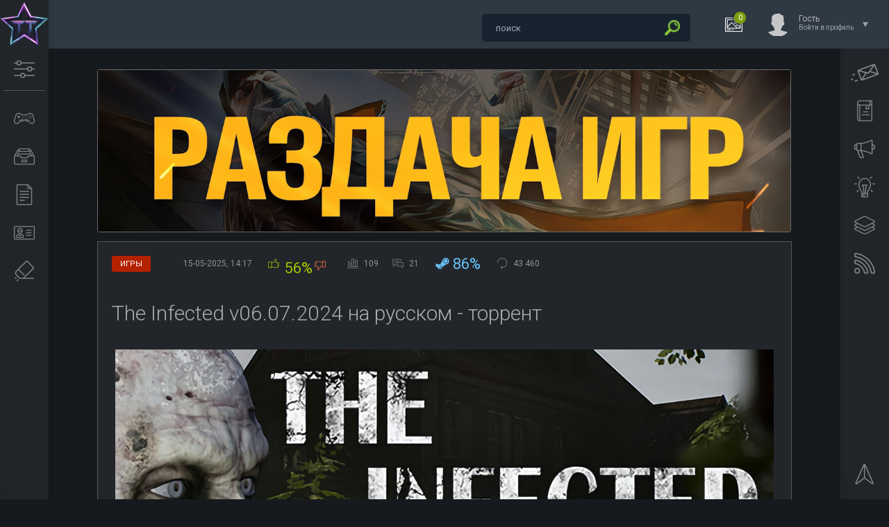

--- FILE ---
content_type: text/html; charset=utf-8
request_url: https://tuttop.com/games/1636-the-infected-na-russkom-torrent.html
body_size: 19676
content:
<!DOCTYPE html>
<html lang="ru">
<head>
<meta http-equiv="X-UA-Compatible" content="IE=edge" />
<title>The Infected v06.07.2024 на русском - торрент</title>
<meta charset="utf-8">
<meta name="description" content="Как долго вы сможете прожить в разрушенном мире, который кишит зараженными людьми, а точней говоря, крайне сильными монстрами. Отправляйтесь в открытый мир, в котором вам нужно найти убежище и постараться собрать ценные припасы. Обустраивайте свою базу так, чтобы она защитила вас от возможной">
<meta name="keywords" content="долго, болезни, принято, решение, использовать, эффективную, исследованную, вакцину, казалось, сложилось, хорошо, болезнь, перестали, умирать, сможете, поразила, привела, мутациям, превратились, монстров">
<meta name="news_keywords" content="экшен, выживание, симулятор, открытый мир, зомби, строительство, игры на русском">
<link rel="canonical" href="https://tuttop.com/games/1636-the-infected-na-russkom-torrent.html">
<link rel="alternate" type="application/rss+xml" title="ТутТоп — лучшие игры на ПК, скачать бесплатно торрент RSS" href="https://tuttop.com/rss.xml">
<link rel="alternate" type="application/rss+xml" title="ТутТоп — лучшие игры на ПК, скачать бесплатно торрент RSS Turbo" href="https://tuttop.com/rssturbo.xml">
<link rel="alternate" type="application/rss+xml" title="ТутТоп — лучшие игры на ПК, скачать бесплатно торрент RSS Dzen" href="https://tuttop.com/rssdzen.xml">
<link rel="preconnect" href="https://tuttop.com/" fetchpriority="high">
<meta property="twitter:title" content="The Infected v06.07.2024 на русском - торрент">
<meta property="twitter:url" content="https://tuttop.com/games/1636-the-infected-na-russkom-torrent.html">
<meta property="twitter:card" content="summary_large_image">
<meta property="twitter:image" content="https://tuttop.com/uploads/posts/2021-02/1613463457_the-infected.jpg">
<meta property="twitter:description" content="Как долго вы сможете прожить в разрушенном мире, который кишит зараженными людьми, а точней говоря, крайне сильными монстрами. Отправляйтесь в открытый мир, в котором вам нужно найти убежище и постараться собрать ценные припасы. Обустраивайте свою базу так, чтобы она защитила вас от возможной">
<meta property="og:type" content="article">
<meta property="og:site_name" content="ТутТоп — лучшие игры на ПК, скачать бесплатно торрент">
<meta property="og:title" content="The Infected v06.07.2024 на русском - торрент">
<meta property="og:url" content="https://tuttop.com/games/1636-the-infected-na-russkom-torrent.html">
<meta property="og:image" content="https://tuttop.com/uploads/posts/2021-02/1613463457_the-infected.jpg">
<meta property="og:description" content="Как долго вы сможете прожить в разрушенном мире, который кишит зараженными людьми, а точней говоря, крайне сильными монстрами. Отправляйтесь в открытый мир, в котором вам нужно найти убежище и постараться собрать ценные припасы. Обустраивайте свою базу так, чтобы она защитила вас от возможной">

<script src="/engine/classes/min/index.php?g=general&amp;v=74j9z"></script>
<script src="/engine/classes/min/index.php?f=engine/classes/js/jqueryui.js,engine/classes/js/dle_js.js,engine/classes/fancybox/fancybox.js,engine/editor/jscripts/tiny_mce/tinymce.min.js&amp;v=74j9z" defer></script>
<script type="application/ld+json">{"@context":"https://schema.org","@graph":[{"@type":"BreadcrumbList","@context":"https://schema.org/","itemListElement":[{"@type":"ListItem","position":1,"item":{"@id":"https://tuttop.com/","name":"ТутТоп — скачать лучшие игры бесплатно"}},{"@type":"ListItem","position":2,"item":{"@id":"https://tuttop.com/games/","name":"Игры"}},{"@type":"ListItem","position":3,"item":{"@id":"https://tuttop.com/games/1636-the-infected-na-russkom-torrent.html","name":"The Infected v06.07.2024 на русском - торрент"}}]}]}</script>
<link rel="stylesheet" href="/templates/Dark/css/style.css?v=1.101" type="text/css" />
<link rel="icon" type="image/png" sizes="32x32" href="/templates/tuttop/images/favicon-32x32.png">
<link rel="icon" type="image/png" sizes="16x16" href="/templates/tuttop/images/favicon-16x16.png">
<link rel="icon" type="image/svg+xml" href="/favicon.svg" />
<link rel="shortcut icon" href="/favicon.ico" />
<link rel="apple-touch-icon" sizes="180x180" href="/apple-touch-icon.png" />
<link rel="apple-touch-icon-precomposed" href="/apple-touch-icon-precomposed.png">
<link rel="apple-touch-icon" sizes="60x60" href="/templates/tuttop/images/apple-touch-icon-60x60.png">
<link rel="apple-touch-icon" sizes="76x76" href="/templates/tuttop/images/apple-touch-icon-76x76.png">
<link rel="apple-touch-icon" sizes="120x120" href="/templates/tuttop/images/apple-touch-icon-120x120.png">
<link href="https://fonts.googleapis.com/css?family=Roboto:300,400,500,400i,700&amp;subset=cyrillic,cyrillic-ext,latin-ext" rel="stylesheet" />
<script type="text/javascript" src="/templates/Dark/js/jquery.ttabs.js"></script>
<script type="text/javascript" src="/templates/Dark/js/jquery.cookie.js"></script>
<script type="text/javascript" src="/templates/Dark/js/jquery.lightbox.min.js?v=1.01"></script>
<script type="text/javascript" src="/templates/Dark/js/active.js?v=1.028"></script>
<script type="text/javascript" src="/templates/Dark/js/fullnews.js?v=1.01"></script>
<meta name="viewport" content="width=device-width, initial-scale=1.0" />
</head>
<body>
<!-- Yandex.Metrika counter -->
<script type="text/javascript">
    (function(m,e,t,r,i,k,a){
        m[i]=m[i]||function(){(m[i].a=m[i].a||[]).push(arguments)};
        m[i].l=1*new Date();
        for (var j = 0; j < document.scripts.length; j++) {if (document.scripts[j].src === r) { return; }}
        k=e.createElement(t),a=e.getElementsByTagName(t)[0],k.async=1,k.src=r,a.parentNode.insertBefore(k,a)
    })(window, document,'script','https://mc.yandex.ru/metrika/tag.js?id=103807320', 'ym');

    ym(103807320, 'init', {ssr:true, webvisor:true, clickmap:true, ecommerce:"dataLayer", accurateTrackBounce:true, trackLinks:true});
</script>
<noscript><div><img src="https://mc.yandex.ru/watch/103807320" style="position:absolute; left:-9999px;" alt="" /></div></noscript>
<!-- /Yandex.Metrika counter -->
<script>
<!--
var dle_root       = '/';
var dle_admin      = '';
var dle_login_hash = '9aa7e6bdec719cf9d3620e45c3341edbb384eba0';
var dle_group      = 5;
var dle_link_type  = 1;
var dle_skin       = 'Dark';
var dle_wysiwyg    = 1;
var dle_min_search = '3';
var dle_act_lang   = ["Подтвердить", "Отмена", "Вставить", "Отмена", "Сохранить", "Удалить", "Загрузка. Пожалуйста, подождите..."];
var menu_short     = 'Быстрое редактирование';
var menu_full      = 'Полное редактирование';
var menu_profile   = 'Просмотр профиля';
var menu_send      = 'Отправить сообщение';
var menu_uedit     = 'Админцентр';
var dle_info       = 'Информация';
var dle_confirm    = 'Подтверждение';
var dle_prompt     = 'Ввод информации';
var dle_req_field  = ["Заполните поле с именем", "Заполните поле с сообщением", "Заполните поле с темой сообщения"];
var dle_del_agree  = 'Вы действительно хотите удалить? Данное действие невозможно будет отменить';
var dle_spam_agree = 'Вы действительно хотите отметить пользователя как спамера? Это приведёт к удалению всех его комментариев';
var dle_c_title    = 'Отправка жалобы';
var dle_complaint  = 'Укажите текст Вашей жалобы для администрации:';
var dle_mail       = 'Ваш e-mail:';
var dle_big_text   = 'Выделен слишком большой участок текста.';
var dle_orfo_title = 'Укажите комментарий для администрации к найденной ошибке на странице:';
var dle_p_send     = 'Отправить';
var dle_p_send_ok  = 'Уведомление успешно отправлено';
var dle_save_ok    = 'Изменения успешно сохранены. Обновить страницу?';
var dle_reply_title= 'Ответ на комментарий';
var dle_tree_comm  = '1';
var dle_del_news   = 'Удалить статью';
var dle_sub_agree  = 'Вы действительно хотите подписаться на комментарии к данной публикации?';
var dle_unsub_agree  = 'Вы действительно хотите отписаться от комментариев к данной публикации?';
var dle_captcha_type  = '0';
var dle_share_interesting  = ["Поделиться ссылкой на выделенный текст", "Twitter", "Facebook", "Вконтакте", "Прямая ссылка:", "Нажмите правой клавишей мыши и выберите «Копировать ссылку»"];
var DLEPlayerLang     = {prev: 'Предыдущий',next: 'Следующий',play: 'Воспроизвести',pause: 'Пауза',mute: 'Выключить звук', unmute: 'Включить звук', settings: 'Настройки', enterFullscreen: 'На полный экран', exitFullscreen: 'Выключить полноэкранный режим', speed: 'Скорость', normal: 'Обычная', quality: 'Качество', pip: 'Режим PiP'};
var DLEGalleryLang    = {CLOSE: 'Закрыть (Esc)', NEXT: 'Следующее изображение', PREV: 'Предыдущее изображение', ERROR: 'Внимание! Обнаружена ошибка', IMAGE_ERROR: 'Не удалось загрузить изображение', TOGGLE_SLIDESHOW: 'Просмотр слайдшоу',TOGGLE_FULLSCREEN: 'Полноэкранный режим', TOGGLE_THUMBS: 'Включить / Выключить уменьшенные копии', ITERATEZOOM: 'Увеличить / Уменьшить', DOWNLOAD: 'Скачать изображение' };
var DLEGalleryMode    = 1;
var DLELazyMode       = 0;
var allow_dle_delete_news   = false;

jQuery(function($){
					setTimeout(function() {
						$.get(dle_root + "engine/ajax/controller.php?mod=adminfunction", { 'id': '1636', action: 'newsread', user_hash: dle_login_hash });
					}, 5000);
find_comment_onpage();

	
	
	tinyMCE.baseURL = dle_root + 'engine/editor/jscripts/tiny_mce';
	tinyMCE.suffix = '.min';
	var dle_theme = ' dle_theme_dark';

	if(dle_theme != '') {
		$('body').addClass( dle_theme );
	} else {
		if ( $("body").hasClass('dle_theme_dark') ) {
			dle_theme = 'dle_theme_dark';
		}
	}
	var additionalplugins = '';
	var maxheight = $(window).height() - 50;
	
	if (typeof getBaseSize === "function") {
		var height = 260 * getBaseSize();
	} else {
		var height = 260;
	}

	if($('body').hasClass('editor-autoheight')) {
       additionalplugins += ' autoresize';
    }

	tinymce.init({
		selector: 'textarea#comments',
		language : "ru",
		directionality: 'ltr',
		body_class: dle_theme,
		skin: dle_theme == 'dle_theme_dark' ? 'oxide-dark' : 'oxide',
		element_format : 'html',
		width : "100%",
		height : height,
		min_height : 40,
		max_height: maxheight,
		autoresize_bottom_margin: 1,
		statusbar: false,
		deprecation_warnings: false,
		promotion: false,
		cache_suffix: '?v=74j9z',
		license_key: 'gpl',
		plugins: "lists quickbars dlebutton codesample"+additionalplugins,
		
		draggable_modal: true,
		toolbar_mode: 'floating',
		contextmenu: false,
		relative_urls : false,
		convert_urls : false,
		remove_script_host : false,
		browser_spellcheck: true,
		extended_valid_elements : "div[align|style|class|data-commenttime|data-commentuser|contenteditable],span[id|data-username|data-userurl|align|style|class|contenteditable],b/strong,i/em,u,s,p[align|style|class|contenteditable],pre[class],code",
		quickbars_insert_toolbar: '',
		quickbars_selection_toolbar: 'bold italic underline | dlequote dlespoiler dlehide',
		paste_postprocess: (editor, args) => {
			args = DLEPasteSafeText(args, 0);
		},
		paste_as_text: true,

	    formats: {
	      bold: {inline: 'b'},
	      italic: {inline: 'i'},
	      underline: {inline: 'u', exact : true},
	      strikethrough: {inline: 's', exact : true}
	    },

		elementpath: false,
		branding: false,
		
		dle_root : dle_root,
		dle_upload_area : "comments",
		dle_upload_user : "",
		dle_upload_news : "0",
		
		menubar: false,
		link_default_target: '_blank',
		editable_class: 'contenteditable',
		noneditable_class: 'noncontenteditable',
		image_dimensions: true,
		paste_data_images: false,

		
		toolbar: "bold italic underline | alignleft aligncenter alignright | bullist numlist | dleemo  | dlequote codesample dlespoiler dlehide",
		
		mobile: {
			toolbar_mode: "sliding",
			toolbar: "bold italic underline | alignleft aligncenter alignright | bullist numlist | dleemo  dlequote dlespoiler dlehide",
			
		},
		
		content_css : dle_root + "engine/editor/css/content.css?v=74j9z",
		
		codesample_languages: [
			{ text: 'HTML/XML', value: 'markup' },
			{ text: 'JavaScript', value: 'javascript' },
			{ text: 'CSS', value: 'css' },
			{ text: 'PHP', value: 'php' },
			{ text: 'SQL', value: 'sql' },
			{ text: 'Ruby', value: 'ruby' },
			{ text: 'Python', value: 'python' },
			{ text: 'Java', value: 'java' },
			{ text: 'C', value: 'c' },
			{ text: 'C#', value: 'csharp' },
			{ text: 'C++', value: 'cpp' }
		],

		setup: (editor) => {

			const onCompeteAction = (autocompleteApi, rng, value) => {
				editor.selection.setRng(rng);
				editor.insertContent(value);
				autocompleteApi.hide();
			};

			editor.ui.registry.addAutocompleter('getusers', {
			trigger: '@',
			minChars: 1,
			columns: 1,
			onAction: onCompeteAction,
			fetch: (pattern) => {

				return new Promise((resolve) => {

					$.get(dle_root + "engine/ajax/controller.php?mod=find_tags", { mode: 'users', term: pattern, skin: dle_skin, user_hash: dle_login_hash }, function(data){
						if ( data.found ) {
							resolve(data.items);
						}
					}, "json");

				});
			}
			});
		}

	});
				$('#dle-comments-form').submit(function() {
					if( $('#comments-image-uploader').data('files') == 'selected' ) {
						$('#comments-image-uploader').plupload('start');
					} else {
						doAddComments();
					}
					return false;
				});
});
//-->
</script>
<div class="head-line">
	<div class="head-line2">
		<div class="head-speedbar">
			<i class="flaticon-home"></i><div class="speed-b"><a href="https://tuttop.com/">ТутТоп — скачать лучшие игры бесплатно</a> » <a href="https://tuttop.com/games/">Игры</a> » The Infected v06.07.2024 на русском - торрент</div>
			<u></u>
		</div>
	</div>
	<div class="head-right">
		<div class="search-block">
	<form method="post" action="">
		<input type="hidden" name="do" value="search">
		<input type="hidden" name="subaction" value="search" />
		<input name="story" type="text" class="form-text" id="story" value="поиск"
			onblur="if(this.value=='') this.value='поиск';"
			onfocus="if(this.value=='поиск') this.value='';"
			title="наберите Ваш запрос и нажмите enter" />
		<input type="image" src="/templates/Dark/images/search.png" alt="Найти!" class="form-search" />
	</form>
        </div>
		<div class="new-news-count" rel="/lastnews/">
			<i class="flaticon-image"></i>
			<span>0</span>
			<div class="news-popup"><div class="popup-title">Новости за сегодня:</div><div class="load-box"></div></div>
			<div class="hoverget"></div>
		</div>
		

<div class="login-open">
	<div class="login-ava">
		<img src="/templates/Dark/dleimages/noavatar.png" alt="Гость" />
	</div>
	<div class="login-open-title">
		Гость
	</div>
	<div class="login-open-title2">
		Войти в профиль
	</div>
	<i></i>
</div>
<div class="login-block">
	<form method="post" action="">
		<div class="login-line">
			<div class="login-title">Логин:</div>
			<input name="login_name" type="text" class="login-input-text" title="Ваше имя на сайте" />
		</div>
		<div class="login-line">
			<div class="login-title">Пароль:</div>
			<input name="login_password" type="password" class="login-input-text" title="Ваш пароль" />
		</div>
		<div class="login-line">
			<input onclick="submit();" type="submit" class="enter" value="ВОЙТИ" /><input name="login" type="hidden" id="login" value="submit" />
		</div>
		<div class="reg-link">
			<a href="https://tuttop.com/index.php?do=register" title="Регистрация на сайте">Регистрация</a> / 
			<a href="https://tuttop.com/index.php?do=lostpassword" title="Восстановление пароля">Забыл все?</a>
		</div>
		
		<div class="login-soc">
			<div class="login-soc-title">
				Войти через:
			</div>
			<a href="https://oauth.vk.com/authorize?client_id=6635255&amp;redirect_uri=https%3A%2F%2Ftuttop.com%2Findex.php%3Fdo%3Dauth-social%26provider%3Dvk&amp;scope=offline%2Cemail&amp;state=5647aff6e4ac7f1e97e7bb31c394846f&amp;response_type=code&amp;v=5.90" title="ВКонтакте" class="login-soc1" target="_blank"></a>
			<a href="https://accounts.google.com/o/oauth2/auth?client_id=311134171825-ap8gvr6a3p58jcsd3qsb6i5sj7tbm6aj.apps.googleusercontent.com&amp;redirect_uri=https%3A%2F%2Ftuttop.com%2Findex.php%3Fdo%3Dauth-social%26provider%3Dgoogle&amp;scope=https%3A%2F%2Fwww.googleapis.com%2Fauth%2Fuserinfo.email+https%3A%2F%2Fwww.googleapis.com%2Fauth%2Fuserinfo.profile&amp;state=5647aff6e4ac7f1e97e7bb31c394846f&amp;response_type=code" title="Google" class="login-soc6" target="_blank"></a>
			<a href="https://oauth.yandex.ru/authorize?client_id=d4788713906e4eb0aa32e8e721826448&amp;redirect_uri=https%3A%2F%2Ftuttop.com%2Findex.php%3Fdo%3Dauth-social%26provider%3Dyandex&amp;state=5647aff6e4ac7f1e97e7bb31c394846f&amp;response_type=code" title="Яндекс" class="login-soc5" target="_blank"></a>
		</div>
		<div style="clear: both;height: 20px;"></div>
		
	</form>
	<div class="login-close"></div>
</div>

	</div>
</div>
<div class="left-panel">
	<a href="/" aria-label="Логотип сайта" class="logo"><span>Туттоп</span></a>
	<div class="mob-menu"><i class="flaticon-settings-2"></i></div>
	<div class="mob-menu2"><i class="flaticon-settings-2"></i><span>Закрыть меню</span></div>
	<div class="left-menu">
		<a href="/games/" aria-label="Раздел с играми" class="left-menu-link"><i class="flaticon-gamepad"></i><span>Игры</span></a>
		<a href="/tags.html?lightbox[width]=60p&lightbox[height]=50p" aria-label="Список меток к играм" class="left-menu-link lightbox"><i class="flaticon-inbox"></i><span>Метки к играм</span></a>
		<a href="/other/" aria-label="Другие новости" class="left-menu-link"><i class="flaticon-file-2"></i><span>Разное</span></a>
		<a href="/site-info.html?lightbox[width]=60p&lightbox[height]=60p" aria-label="Информация о сайте" class="left-menu-link lightbox"><i class="flaticon-id-card"></i><span>О нас</span></a>
		<a href="/Disclaimer.html?lightbox[width]=50p&lightbox[height]=30p" aria-label="Disclaimer" class="left-menu-link lightbox"><i class="flaticon-eraser"></i><span>Disclaimer</span></a>
	</div>
</div>
<div class="main-center-block cols2">
	
	
	
	<div style="clear: both;"></div>
	
	
	<div class="one-col"><div class="dle_b_banerfull" data-dlebid="5" data-dlebclicks="yes" ><a href="https://t.me/TutTopGame" target="_blank"><img src="/uploads/tl4.jpg" class="bannerpic" alt="Telegram No Pay Games"></a></div>
		
		<div class="full-news">
	<div class="main-news-info">
		<div class="main-news-info-item main-news-info-item-category">
			<a href="https://tuttop.com/games/">Игры</a>
		</div>
		<div class="main-news-info-item">
		    <span title="Дата публикации">15-05-2025, 14:17</span>
		</div>
		<div class="main-news-info-item frating-plus">
			<a href="#" onclick="doRate('plus', '1636'); return false;" ><span title="Понравилось"><i class="flaticon-like"></i></span></a>
		</div><div class="short-rate-perc"><span data-ratig-layer-id="1636"><span class="ratingtypeplusminus ratingplus" >+13</span></span><span data-vote-num-id="1636">109</span></div>
		<div class="main-news-info-item frating-minus">
			<a href="#" onclick="doRate('minus', '1636'); return false;" ><span title="Не понравилось"><i class="flaticon-like"></i></span></a>
		</div>
		<div class="main-news-info-item">
			<span title="Количество проголосовавших"><i class="flaticon-bar-chart"></i><span data-vote-num-id="1636">109</span></span>
		</div><div class="main-news-info-item">
			<span title="Комментариев"><i class="flaticon-chat"></i>21</span>
		</div>
		<div class="main-news-info-item steam-rating" title="Из 6173 отзывов в Steam - 86% позитивные">
	<svg xmlns="http://www.w3.org/2000/svg" viewBox="0 0 448 512"><path d="M395.5 177.5c0 33.8-27.5 61-61 61-33.8 0-61-27.3-61-61s27.3-61 61-61c33.5 0 61 27.2 61 61zm52.5 .2c0 63-51 113.8-113.7 113.8L225 371.3c-4 43-40.5 76.8-84.5 76.8-40.5 0-74.7-28.8-83-67L0 358V250.7L97.2 290c15.1-9.2 32.2-13.3 52-11.5l71-101.7c.5-62.3 51.5-112.8 114-112.8C397 64 448 115 448 177.7zM203 363c0-34.7-27.8-62.5-62.5-62.5-4.5 0-9 .5-13.5 1.5l26 10.5c25.5 10.2 38 39 27.7 64.5-10.2 25.5-39.2 38-64.7 27.5-10.2-4-20.5-8.3-30.7-12.2 10.5 19.7 31.2 33.2 55.2 33.2 34.7 0 62.5-27.8 62.5-62.5zm207.5-185.3c0-42-34.3-76.2-76.2-76.2-42.3 0-76.5 34.2-76.5 76.2 0 42.2 34.3 76.2 76.5 76.2 41.9 .1 76.2-33.9 76.2-76.2z"></path></svg>
	86%
</div>
		
				<div class="main-news-info-item">
			<span title="Количество просмотров"><i class="flaticon-reload"></i>43 460</span>
		</div>
	</div>
	<div class="main-news-title">
		<h1>The Infected v06.07.2024 на русском - торрент</h1>
	</div>
	<div class="full-news-content">
		<div style="text-align:center;"><img src="/uploads/posts/2021-02/1613463457_the-infected.jpg" alt=""></div><br><br>Как долго вы сможете прожить в разрушенном мире, который кишит зараженными людьми, а точней говоря, крайне сильными монстрами. Отправляйтесь в открытый мир, в котором вам нужно найти убежище и постараться собрать ценные припасы. Обустраивайте свою базу так, чтобы она защитила вас от возможной атаки “зараженных”. Когда человечество поразила эпидемия, было принято решение использовать эффективную, но мало исследованную вакцину. Все казалось сложилось хорошо, болезнь ушла и люди перестали умирать от болезни. Но вакцина привела к мутациям в ДНК! Люди превратились в монстров, некую смесь вампиров и зомби. Они быстрые, живучие и ими движет неутолимый голод!<br><br><div style="text-align:center;"><a href="https://tuttop.com/uploads/posts/2021-02/1613463534_scr.jpg" class="highslide" target="_blank"><img src="/uploads/posts/2021-02/thumbs/1613463534_scr.jpg" alt="1613463534_scr"></a> <a href="https://tuttop.com/uploads/posts/2021-02/1613463573_scr2.jpg" class="highslide" target="_blank"><img src="/uploads/posts/2021-02/thumbs/1613463573_scr2.jpg" alt="1613463573_scr2"></a> <br><a href="https://tuttop.com/uploads/posts/2021-02/1613463533_scr3.jpg" class="highslide" target="_blank"><img src="/uploads/posts/2021-02/thumbs/1613463533_scr3.jpg" alt="1613463533_scr3"></a> <a href="https://tuttop.com/uploads/posts/2021-02/1613463566_scr4.jpg" class="highslide" target="_blank"><img src="/uploads/posts/2021-02/thumbs/1613463566_scr4.jpg" alt="1613463566_scr4"></a> <br></div><br><br><b>Системные требования:</b><br>✔ Операционная система: Windows 7, 8, 10 - <b><span style="color:#FF0000;">только для 64 бит!</span></b><br>✔ Процессор: Intel Core i5-2400/AMD FX-8320<br>✔ Оперативная память: 8 GB ОЗУ<br>✔ Видеокарта: NVIDIA GTX 670 2GB/AMD Radeon HD 7870 2GB<br>✔ DirectX: Версии 10<br>✔ Место на диске: 6 Гб<br><br>Жанр: экшен, симулятор, выживание<br>Разработчик: DigX Studios<br>Платформа: PC<br>Версия: <b>14.05.2025</b><br>Язык интерфейса: английский, <b>русский</b><br><br>Размер: 4.3 Гб<br><br><b>Скачать The Infected v14.05.2025 торрент</b><div class="file-download-wrapper">
  <button class="file-download-btn">Скачать ZIP архив v14.05.2025</button>
  <div class="file-download-menu">
    <a href="https://pixeldrain.com/u/RiWRmscW" target="_blank" class="file-download-link">
      <img src="/templates/Dark/images/pixeldrain.png" alt="pixeldrain">
      Скачать с Pixeldrain
    </a>
    <a href="https://buzzheavier.com/p294wp981kgb" target="_blank" class="file-download-link">
      <img src="/templates/Dark/images/buzzheavier.png" alt="buzzheavier">
      Скачать с Buzzheavier
    </a>
    <a href="https://gofile.io/d/oPOLd8" target="_blank" class="file-download-link">
      <img src="/templates/Dark/images/gofile.png" alt="gofile">
      Скачать с Gofile
    </a>
    
  </div>
</div>
<div class="file-container">
    <button class="download" id="17863">Скачать торрент</button>
</div>
<div id="overlay"></div>
<div id="popup">
    <span class="close-btn" onclick="closePopup()">&times;</span>
    <h2 id="file-title">The Infected v06.07.2024 на русском - торрент</h2>
    <p id="file-size">Размер: 4.3 Гб</p>
    <button id="download-btn">Скачать</button>
</div>
<noindex><div class="telegram"><a href="https://t.me/TutTopGame/10473">Скачать с Telegram</a></div><div style="clear: both;"></div></noindex>
	</div>	
	<div class="full-news-tags tags-block">
		<a href="https://tuttop.com/tags/%D1%8D%D0%BA%D1%88%D0%B5%D0%BD/">экшен</a><a href="https://tuttop.com/tags/%D0%B2%D1%8B%D0%B6%D0%B8%D0%B2%D0%B0%D0%BD%D0%B8%D0%B5/">выживание</a><a href="https://tuttop.com/tags/%D1%81%D0%B8%D0%BC%D1%83%D0%BB%D1%8F%D1%82%D0%BE%D1%80/">симулятор</a><a href="https://tuttop.com/tags/%D0%BE%D1%82%D0%BA%D1%80%D1%8B%D1%82%D1%8B%D0%B9%20%D0%BC%D0%B8%D1%80/">открытый мир</a><a href="https://tuttop.com/tags/%D0%B7%D0%BE%D0%BC%D0%B1%D0%B8/">зомби</a><a href="https://tuttop.com/tags/%D1%81%D1%82%D1%80%D0%BE%D0%B8%D1%82%D0%B5%D0%BB%D1%8C%D1%81%D1%82%D0%B2%D0%BE/">строительство</a><a href="https://tuttop.com/tags/%D0%B8%D0%B3%D1%80%D1%8B%20%D0%BD%D0%B0%20%D1%80%D1%83%D1%81%D1%81%D0%BA%D0%BE%D0%BC/">игры на русском</a>
	</div>
	<div class="full-news-other">
		<script src="//yastatic.net/es5-shims/0.0.2/es5-shims.min.js"></script>
		<script src="//yastatic.net/share2/share.js"></script>
		<div class="ya-share2" data-services="vkontakte,facebook,odnoklassniki,twitter,moimir,collections" data-counter=""></div>
	</div>	
	<div class="related-news-block">
		<div class="related-news-block-title">
			Похожие игры
		</div>
		<div class="related-news-block-content">
			<div class="rel-news">
	<div class="rel-news-title">
		<a href="https://tuttop.com/games/1614-the-last-stand-aftermath.html">The Last Stand: Aftermath v1.2.0.19 - торрент</a>
	</div>
	<div class="rel-news-image">
		<a href="https://tuttop.com/games/1614-the-last-stand-aftermath.html"><img src="/uploads/posts/2021-02/1612512453_the-last-stand-aftermath.jpg" alt="The Last Stand: Aftermath v1.2.0.19 - торрент" /></a>
	</div>
	<div class="rel-news-cat">
		The Last Stand: Aftermath - это однопользовательское приключение в жанре rogue-lite. В вашу кровь попал зомби-вирус и теперь вы вынуждены покинуть убежище в надежде найти противоядие. Отправляйтесь...
	</div>
</div><div class="rel-news">
	<div class="rel-news-title">
		<a href="https://tuttop.com/games/2567-decision-red-daze.html">Decision: Red Daze v1.3.4.1g торрент</a>
	</div>
	<div class="rel-news-image">
		<a href="https://tuttop.com/games/2567-decision-red-daze.html"><img src="/uploads/posts/2022-05/decision-red-daze.jpg" alt="Decision: Red Daze v1.3.4.1g торрент" /></a>
	</div>
	<div class="rel-news-cat">
		Игра “Decision: Red Daze” погружает вас в крайне суровый мир зомби апокалипсиса! Все началось с обычных новостей про вирус, но очень скоро, казалось бы обычная простуда, переросла в пугающую своими...
	</div>
</div><div class="rel-news">
	<div class="rel-news-title">
		<a href="https://tuttop.com/games/1899-highrisers-torrent.html">Highrisers v1.0.5.f - торрент</a>
	</div>
	<div class="rel-news-image">
		<a href="https://tuttop.com/games/1899-highrisers-torrent.html"><img src="/uploads/posts/2021-07/1626419604_highrisers.jpg" alt="Highrisers v1.0.5.f - торрент" /></a>
	</div>
	<div class="rel-news-cat">
		Highrisers - это пиксельная приключенческая RPG выживалка в огромном заброшенном городе. Неизвестный вирус поразил все человечество, люди погрузились в сон и постепенно превратились в некое подобие...
	</div>
</div><div class="rel-news">
	<div class="rel-news-title">
		<a href="https://tuttop.com/games/1269-dead-age-polnaja-versija-na-russkom-torrent.html">Dead Age v19.01.2023 полная версия на русском - торрент</a>
	</div>
	<div class="rel-news-image">
		<a href="https://tuttop.com/games/1269-dead-age-polnaja-versija-na-russkom-torrent.html"><img src="/uploads/posts/2020-07/1594366010_dead-age.jpg" alt="Dead Age v19.01.2023 полная версия на русском - торрент" /></a>
	</div>
	<div class="rel-news-cat">
		Тема зомби выживалок еще долго будет радовать фанатов различными проектами. Dead Age - это инди проект с пошаговыми боями и элементами рогалика. Перед вами очередной зомби-апокалипсис в котором вы...
	</div>
</div><div class="rel-news">
	<div class="rel-news-title">
		<a href="https://tuttop.com/games/3163-surroundead.html">SurrounDead Build 18521474 торрент</a>
	</div>
	<div class="rel-news-image">
		<a href="https://tuttop.com/games/3163-surroundead.html"><img src="/uploads/posts/2023-02/surroundead.jpg" alt="SurrounDead Build 18521474 торрент" /></a>
	</div>
	<div class="rel-news-cat">
		Зомби, постапокалипсис, открытый мир, выживание - все как вы любите! SurrounDead - это игра на выживание в открытом мире, где вы будете добывать ресурсы, строить базу, исследовать мир, прокачивать...
	</div>
</div><div class="rel-news">
	<div class="rel-news-title">
		<a href="https://tuttop.com/games/185-mist-survival.html">Mist Survival Build 18502606 – игра на стадии разработки</a>
	</div>
	<div class="rel-news-image">
		<a href="https://tuttop.com/games/185-mist-survival.html"><img src="/uploads/posts/2018-09/1535827072_mist-survival.jpg" alt="Mist Survival Build 18502606 – игра на стадии разработки" /></a>
	</div>
	<div class="rel-news-cat">
		Страшная пандемия превратила большую часть людей в ужасных монстров. Не ждите вялых зомби, люди превратились в настоящих диких охотников, которые превосходят по силе и скорости обычного человека. В...
	</div>
</div><div class="rel-news">
	<div class="rel-news-title">
		<a href="https://tuttop.com/games/45-they-are-billions.html">They Are Billions v1.1.1.7 - полная версия на русском</a>
	</div>
	<div class="rel-news-image">
		<a href="https://tuttop.com/games/45-they-are-billions.html"><img src="/uploads/posts/2018-07/1532424596_they_are_billions.jpg" alt="They Are Billions v1.1.1.7 - полная версия на русском" /></a>
	</div>
	<div class="rel-news-cat">
		Альтернативная реальность, будущее в стимпанк стиле и страшный вирус, который превратил почти всех людей в ходячих мертвецов, а, проще говоря, в зомби. Непреодолимая жажда плоти манит этих тварей к...
	</div>
</div><div class="rel-news">
	<div class="rel-news-title">
		<a href="https://tuttop.com/games/2568-they-are-coming.html">They Are Coming! v1.0 - торрент</a>
	</div>
	<div class="rel-news-image">
		<a href="https://tuttop.com/games/2568-they-are-coming.html"><img src="/uploads/posts/2022-05/they-are-coming.jpg" alt="They Are Coming! v1.0 - торрент" /></a>
	</div>
	<div class="rel-news-cat">
		They Are Coming! - это крайне веселая интерпретация классической игры “Змейка”. В игре вам предстоит управлять группой зомби. Ваша задача добраться до человеческих мозгов, а сделать это не всегда...
	</div>
</div>
			<div style="clear: both;"></div>
		</div>
	</div>
	<div class="main-news-line"></div>	
	<div class="fullcom-block">
		<div class="fullcom-block-title">
			Комментарии к новости
		</div>
		<div class="fullcom-block-content">
			<form method="post" name="dlemasscomments" id="dlemasscomments"><div id="dle-comments-list">

<div id="dle-ajax-comments"></div>
<div id="comment"></div><ol class="comments-tree-list"><li id="comments-tree-item-20712" class="comments-tree-item" ><div id='comment-id-20712'><div class="comment-item">
  <div class="comment-item-left">
		<div class="comment-item-image">
			<img src="/templates/Dark/dleimages/noavatar.png" alt="" />
		</div>	
	</div>
	<div class="comment-item-right">
		<div class="comment-item-date">
			<span class="comment-item-author">Гость Vladimir</span>
			 7 октября 2024 22:49  <br /> Группа: Гости
		</div>
			 					 
			 <div align="right">
		<div class="main-news-info-item frating-plus">
			<a href="#" onclick="doCommentsRate('plus', '20712'); return false;" ><span title="Понравилось"><i class="flaticon-like"></i></span></a>  &nbsp &nbsp<span data-comments-ratig-layer-id="20712"><span class="ratingtypeplusminus ratingzero" >0</span></span>
		</div>
		<div class="main-news-info-item frating-minus">
			<a href="#" onclick="doCommentsRate('minus', '20712'); return false;" ><span title="Не понравилось"><i class="flaticon-like"></i></span></a>
		</div></div>		
		<div class="comment-item-text">
		<div id='comm-id-20712'><p>Появилась 20 версия игры</p></div><div style="clear: both;"></div>
		</div>		
	</div>
	<div class="comments-item-links">
		<a onclick="dle_reply('20712', '0', '0'); return false;" href="#">ответить</a> <a onmouseover="dle_copy_quote('Гость&nbsp;Vladimir', '1728330553', '7 октября 2024 22:49, Гость&nbsp;Vladimir написал:'); return false;" onclick="dle_ins('20712'); return false;" href="#">цитировать</a>    <a href="javascript:AddComplaint('20712', 'comments')">жалоба</a>
	</div>
</div></div></li><li id="comments-tree-item-18322" class="comments-tree-item" ><div id='comment-id-18322'><div class="comment-item">
  <div class="comment-item-left">
		<div class="comment-item-image">
			<img src="/templates/Dark/dleimages/noavatar.png" alt="" />
		</div>	
	</div>
	<div class="comment-item-right">
		<div class="comment-item-date">
			<span class="comment-item-author">Гость Vladimir</span>
			 31 августа 2023 10:05  <br /> Группа: Гости
		</div>
			 					 
			 <div align="right">
		<div class="main-news-info-item frating-plus">
			<a href="#" onclick="doCommentsRate('plus', '18322'); return false;" ><span title="Понравилось"><i class="flaticon-like"></i></span></a>  &nbsp &nbsp<span data-comments-ratig-layer-id="18322"><span class="ratingtypeplusminus ratingzero" >0</span></span>
		</div>
		<div class="main-news-info-item frating-minus">
			<a href="#" onclick="doCommentsRate('minus', '18322'); return false;" ><span title="Не понравилось"><i class="flaticon-like"></i></span></a>
		</div></div>		
		<div class="comment-item-text">
		<div id='comm-id-18322'><p>Здравствуйте, админ.</p><p>Вышла новая версия 15.01 Beta.</p><p>Не могли бы вы выложить данную версию?</p></div><div style="clear: both;"></div>
		</div>		
	</div>
	<div class="comments-item-links">
		<a onclick="dle_reply('18322', '0', '0'); return false;" href="#">ответить</a> <a onmouseover="dle_copy_quote('Гость&nbsp;Vladimir', '1693465501', '31 августа 2023 10:05, Гость&nbsp;Vladimir написал:'); return false;" onclick="dle_ins('18322'); return false;" href="#">цитировать</a>    <a href="javascript:AddComplaint('18322', 'comments')">жалоба</a>
	</div>
</div></div></li><li id="comments-tree-item-17680" class="comments-tree-item" ><div id='comment-id-17680'><div class="comment-item">
  <div class="comment-item-left">
		<div class="comment-item-image">
			<img src="/templates/Dark/dleimages/noavatar.png" alt="" />
		</div>	
	</div>
	<div class="comment-item-right">
		<div class="comment-item-date">
			<span class="comment-item-author">Гость Vladimir</span>
			 25 мая 2023 05:03  <br /> Группа: Гости
		</div>
			 					 
			 <div align="right">
		<div class="main-news-info-item frating-plus">
			<a href="#" onclick="doCommentsRate('plus', '17680'); return false;" ><span title="Понравилось"><i class="flaticon-like"></i></span></a>  &nbsp &nbsp<span data-comments-ratig-layer-id="17680"><span class="ratingtypeplusminus ratingzero" >0</span></span>
		</div>
		<div class="main-news-info-item frating-minus">
			<a href="#" onclick="doCommentsRate('minus', '17680'); return false;" ><span title="Не понравилось"><i class="flaticon-like"></i></span></a>
		</div></div>		
		<div class="comment-item-text">
		<div id='comm-id-17680'><p>Супер, v14.09. Админ, спасибо за оперативность!!! </p></div><div style="clear: both;"></div>
		</div>		
	</div>
	<div class="comments-item-links">
		<a onclick="dle_reply('17680', '0', '0'); return false;" href="#">ответить</a> <a onmouseover="dle_copy_quote('Гость&nbsp;Vladimir', '1684980236', '25 мая 2023 05:03, Гость&nbsp;Vladimir написал:'); return false;" onclick="dle_ins('17680'); return false;" href="#">цитировать</a>    <a href="javascript:AddComplaint('17680', 'comments')">жалоба</a>
	</div>
</div></div></li><li id="comments-tree-item-17669" class="comments-tree-item" ><div id='comment-id-17669'><div class="comment-item">
  <div class="comment-item-left">
		<div class="comment-item-image">
			<img src="/templates/Dark/dleimages/noavatar.png" alt="" />
		</div>	
	</div>
	<div class="comment-item-right">
		<div class="comment-item-date">
			<span class="comment-item-author">Гость Vladimir</span>
			 24 мая 2023 10:04  <br /> Группа: Гости
		</div>
			 					 
			 <div align="right">
		<div class="main-news-info-item frating-plus">
			<a href="#" onclick="doCommentsRate('plus', '17669'); return false;" ><span title="Понравилось"><i class="flaticon-like"></i></span></a>  &nbsp &nbsp<span data-comments-ratig-layer-id="17669"><span class="ratingtypeplusminus ratingzero" >0</span></span>
		</div>
		<div class="main-news-info-item frating-minus">
			<a href="#" onclick="doCommentsRate('minus', '17669'); return false;" ><span title="Не понравилось"><i class="flaticon-like"></i></span></a>
		</div></div>		
		<div class="comment-item-text">
		<div id='comm-id-17669'><p>Здравствуйте Администратор The Infected v19.05.2023  это же ведь v14.06?</p></div><div style="clear: both;"></div>
		</div>		
	</div>
	<div class="comments-item-links">
		<a onclick="dle_reply('17669', '0', '0'); return false;" href="#">ответить</a> <a onmouseover="dle_copy_quote('Гость&nbsp;Vladimir', '1684911855', '24 мая 2023 10:04, Гость&nbsp;Vladimir написал:'); return false;" onclick="dle_ins('17669'); return false;" href="#">цитировать</a>    <a href="javascript:AddComplaint('17669', 'comments')">жалоба</a>
	</div>
</div></div></li><li id="comments-tree-item-17655" class="comments-tree-item" ><div id='comment-id-17655'><div class="comment-item">
  <div class="comment-item-left">
		<div class="comment-item-image">
			<img src="/templates/Dark/dleimages/noavatar.png" alt="" />
		</div>	
	</div>
	<div class="comment-item-right">
		<div class="comment-item-date">
			<span class="comment-item-author">caxar</span>
			 22 мая 2023 02:53  <br /> Группа: Гости
		</div>
			 					 
			 <div align="right">
		<div class="main-news-info-item frating-plus">
			<a href="#" onclick="doCommentsRate('plus', '17655'); return false;" ><span title="Понравилось"><i class="flaticon-like"></i></span></a>  &nbsp &nbsp<span data-comments-ratig-layer-id="17655"><span class="ratingtypeplusminus ratingzero" >0</span></span>
		</div>
		<div class="main-news-info-item frating-minus">
			<a href="#" onclick="doCommentsRate('minus', '17655'); return false;" ><span title="Не понравилось"><i class="flaticon-like"></i></span></a>
		</div></div>		
		<div class="comment-item-text">
		<div id='comm-id-17655'><p>добавьте 11 винду пожалуйстя</p></div><div style="clear: both;"></div>
		</div>		
	</div>
	<div class="comments-item-links">
		<a onclick="dle_reply('17655', '0', '0'); return false;" href="#">ответить</a> <a onmouseover="dle_copy_quote('caxar', '1684713235', '22 мая 2023 02:53, caxar написал:'); return false;" onclick="dle_ins('17655'); return false;" href="#">цитировать</a>    <a href="javascript:AddComplaint('17655', 'comments')">жалоба</a>
	</div>
</div></div></li><li id="comments-tree-item-17644" class="comments-tree-item" ><div id='comment-id-17644'><div class="comment-item">
  <div class="comment-item-left">
		<div class="comment-item-image">
			<img src="/templates/Dark/dleimages/noavatar.png" alt="" />
		</div>	
	</div>
	<div class="comment-item-right">
		<div class="comment-item-date">
			<span class="comment-item-author">Гость Bob</span>
			 19 мая 2023 23:14  <br /> Группа: Гости
		</div>
			 					 
			 <div align="right">
		<div class="main-news-info-item frating-plus">
			<a href="#" onclick="doCommentsRate('plus', '17644'); return false;" ><span title="Понравилось"><i class="flaticon-like"></i></span></a>  &nbsp &nbsp<span data-comments-ratig-layer-id="17644"><span class="ratingtypeplusminus ratingzero" >0</span></span>
		</div>
		<div class="main-news-info-item frating-minus">
			<a href="#" onclick="doCommentsRate('minus', '17644'); return false;" ><span title="Не понравилось"><i class="flaticon-like"></i></span></a>
		</div></div>		
		<div class="comment-item-text">
		<div id='comm-id-17644'><p>Дико извеняюсь -что вы все пишите?какая сырая -она после загрузки до начать игру и дальше всё  -висит и ножками телипает (((если со старой картой и даже после добавления другана у меня она обновилась и запустилась то тут она полностью всё снесла и заново нужно играть-гм но не играется ((((((</p></div><div style="clear: both;"></div>
		</div>		
	</div>
	<div class="comments-item-links">
		<a onclick="dle_reply('17644', '0', '0'); return false;" href="#">ответить</a> <a onmouseover="dle_copy_quote('Гость&nbsp;Bob', '1684527282', '19 мая 2023 23:14, Гость&nbsp;Bob написал:'); return false;" onclick="dle_ins('17644'); return false;" href="#">цитировать</a>    <a href="javascript:AddComplaint('17644', 'comments')">жалоба</a>
	</div>
</div></div></li><li id="comments-tree-item-17503" class="comments-tree-item" ><div id='comment-id-17503'><div class="comment-item">
  <div class="comment-item-left">
		<div class="comment-item-image">
			<img src="//tuttop.com/uploads/fotos/foto_18307.jpg" alt="Alex Hk" />
		</div>	
	</div>
	<div class="comment-item-right">
		<div class="comment-item-date">
			<span class="comment-item-author">Alex Big</span>
			 22 апреля 2023 08:07  <br /> Группа: Посетители
		</div>
			 					 
			 <div align="right">
		<div class="main-news-info-item frating-plus">
			<a href="#" onclick="doCommentsRate('plus', '17503'); return false;" ><span title="Понравилось"><i class="flaticon-like"></i></span></a>  &nbsp &nbsp<span data-comments-ratig-layer-id="17503"><span class="ratingtypeplusminus ratingzero" >0</span></span>
		</div>
		<div class="main-news-info-item frating-minus">
			<a href="#" onclick="doCommentsRate('minus', '17503'); return false;" ><span title="Не понравилось"><i class="flaticon-like"></i></span></a>
		</div></div>		
		<div class="comment-item-text">
		<div id='comm-id-17503'><p>Разработчик издевается, вот опять очередное обновление/правки 14.11B от 20-го апреля. Понимая, что в предыдущей версии что-то работало не так как уже исправлено в крайней, то желания играть конечно нет.</p></div><div style="clear: both;"></div>
		</div>		
	</div>
	<div class="comments-item-links">
		<a onclick="dle_reply('17503', '0', '0'); return false;" href="#">ответить</a> <a onmouseover="dle_copy_quote('Alex&nbsp;Big', '1682140043', '22 апреля 2023 08:07, Alex&nbsp;Big написал:'); return false;" onclick="dle_ins('17503'); return false;" href="#">цитировать</a>    <a href="javascript:AddComplaint('17503', 'comments')">жалоба</a>
	</div>
</div></div></li><li id="comments-tree-item-17493" class="comments-tree-item" ><div id='comment-id-17493'><div class="comment-item">
  <div class="comment-item-left">
		<div class="comment-item-image">
			<img src="//tuttop.com/uploads/fotos/foto_18307.jpg" alt="Alex Hk" />
		</div>	
	</div>
	<div class="comment-item-right">
		<div class="comment-item-date">
			<span class="comment-item-author">Alex Big</span>
			 21 апреля 2023 10:51  <br /> Группа: Посетители
		</div>
			 					 
			 <div align="right">
		<div class="main-news-info-item frating-plus">
			<a href="#" onclick="doCommentsRate('plus', '17493'); return false;" ><span title="Понравилось"><i class="flaticon-like"></i></span></a>  &nbsp &nbsp<span data-comments-ratig-layer-id="17493"><span class="ratingtypeplusminus ratingzero" >0</span></span>
		</div>
		<div class="main-news-info-item frating-minus">
			<a href="#" onclick="doCommentsRate('minus', '17493'); return false;" ><span title="Не понравилось"><i class="flaticon-like"></i></span></a>
		</div></div>		
		<div class="comment-item-text">
		<div id='comm-id-17493'><p>Наверно этот мой комментарий не обязателен для публикации. Спасибо за версию свежую v14.10B , вернее за её попытку дать нам её. Скачалось 86.2% и, со вчерашнего дня, никак не качает далее.</p></div><div style="clear: both;"></div>
		</div>		
	</div>
	<div class="comments-item-links">
		<a onclick="dle_reply('17493', '0', '0'); return false;" href="#">ответить</a> <a onmouseover="dle_copy_quote('Alex&nbsp;Big', '1682063491', '21 апреля 2023 10:51, Alex&nbsp;Big написал:'); return false;" onclick="dle_ins('17493'); return false;" href="#">цитировать</a>    <a href="javascript:AddComplaint('17493', 'comments')">жалоба</a>
	</div>
</div></div><ol class="comments-tree-list"><li id="comments-tree-item-17494" class="comments-tree-item" ><div id='comment-id-17494'><div class="comment-item">
  <div class="comment-item-left">
		<div class="comment-item-image">
			<img src="//tuttop.com/uploads/fotos/foto_18307.jpg" alt="Alex Hk" />
		</div>	
	</div>
	<div class="comment-item-right">
		<div class="comment-item-date">
			<span class="comment-item-author">Alex Big</span>
			 21 апреля 2023 12:20 ответил  <br /> Группа: Посетители
		</div>
			 					 
			 <div align="right">
		<div class="main-news-info-item frating-plus">
			<a href="#" onclick="doCommentsRate('plus', '17494'); return false;" ><span title="Понравилось"><i class="flaticon-like"></i></span></a>  &nbsp &nbsp<span data-comments-ratig-layer-id="17494"><span class="ratingtypeplusminus ratingzero" >0</span></span>
		</div>
		<div class="main-news-info-item frating-minus">
			<a href="#" onclick="doCommentsRate('minus', '17494'); return false;" ><span title="Не понравилось"><i class="flaticon-like"></i></span></a>
		</div></div>		
		<div class="comment-item-text">
		<div id='comm-id-17494'><p>...на других торрент сайтах та же история, нет продолжения скачивания после 86.2%</p></div><div style="clear: both;"></div>
		</div>		
	</div>
	<div class="comments-item-links">
		<a onclick="dle_reply('17494', '1', '0'); return false;" href="#">ответить</a> <a onmouseover="dle_copy_quote('Alex&nbsp;Big', '1682068847', '21 апреля 2023 12:20, Alex&nbsp;Big написал:'); return false;" onclick="dle_ins('17494'); return false;" href="#">цитировать</a>    <a href="javascript:AddComplaint('17494', 'comments')">жалоба</a>
	</div>
</div></div><ol class="comments-tree-list"><li id="comments-tree-item-17496" class="comments-tree-item" ><div id='comment-id-17496'><div class="comment-item">
  <div class="comment-item-left">
		<div class="comment-item-image">
			<img src="/templates/Dark/dleimages/noavatar.png" alt="" />
		</div>	
	</div>
	<div class="comment-item-right">
		<div class="comment-item-date">
			<span class="comment-item-author">admin</span>
			 21 апреля 2023 14:09 ответил  <br /> Группа: <b><span style="color: #ff6464;">Администраторы</span></b>
		</div>
			 					 
			 <div align="right">
		<div class="main-news-info-item frating-plus">
			<a href="#" onclick="doCommentsRate('plus', '17496'); return false;" ><span title="Понравилось"><i class="flaticon-like"></i></span></a>  &nbsp &nbsp<span data-comments-ratig-layer-id="17496"><span class="ratingtypeplusminus ratingzero" >0</span></span>
		</div>
		<div class="main-news-info-item frating-minus">
			<a href="#" onclick="doCommentsRate('minus', '17496'); return false;" ><span title="Не понравилось"><i class="flaticon-like"></i></span></a>
		</div></div>		
		<div class="comment-item-text">
		<div id='comm-id-17496'><p>Исправил   </p></div><div style="clear: both;"></div>
		</div>		
	</div>
	<div class="comments-item-links">
		<a onclick="dle_reply('17496', '2', '0'); return false;" href="#">ответить</a> <a onmouseover="dle_copy_quote('admin', '1682075358', '21 апреля 2023 14:09, admin написал:'); return false;" onclick="dle_ins('17496'); return false;" href="#">цитировать</a>    <a href="javascript:AddComplaint('17496', 'comments')">жалоба</a>
	</div>
</div></div></li></ol></li></ol></li><li id="comments-tree-item-17481" class="comments-tree-item" ><div id='comment-id-17481'><div class="comment-item">
  <div class="comment-item-left">
		<div class="comment-item-image">
			<img src="//tuttop.com/uploads/fotos/foto_18307.jpg" alt="Alex Hk" />
		</div>	
	</div>
	<div class="comment-item-right">
		<div class="comment-item-date">
			<span class="comment-item-author">Alex Big</span>
			 20 апреля 2023 13:59  <br /> Группа: Посетители
		</div>
			 					 
			 <div align="right">
		<div class="main-news-info-item frating-plus">
			<a href="#" onclick="doCommentsRate('plus', '17481'); return false;" ><span title="Понравилось"><i class="flaticon-like"></i></span></a>  &nbsp &nbsp<span data-comments-ratig-layer-id="17481"><span class="ratingtypeplusminus ratingzero" >0</span></span>
		</div>
		<div class="main-news-info-item frating-minus">
			<a href="#" onclick="doCommentsRate('minus', '17481'); return false;" ><span title="Не понравилось"><i class="flaticon-like"></i></span></a>
		</div></div>		
		<div class="comment-item-text">
		<div id='comm-id-17481'><p>18-го апреля 2023 вышла Beta Version <u>14.10B</u>  , где :</p><p>ИСПРАВЛЕНО — Не удалось удалить призрачный дом NPC.<br>ИСПРАВЛЕНО — Стрелки и болты отображали виджет сбора урожая для удаления стрелок, но это не должно было быть видно, поскольку я не разрешаю удалять стрелки. Чтобы их выбросить, игрокам понадобится контейнер для мусора.<br>ИСПРАВЛЕНО — Проблема, из-за которой Майк зацикливался, пытаясь собрать журналы.<br>ИСПРАВЛЕНО — Исправлены столкновения копий, иногда они парили в воздухе.<br>ИЗМЕНЕНИЕ. Переместите конструкцию столба указателя в фильтр сборки/другого рядом со столбом «Претензия на землю», чтобы попытаться избежать путаницы. Некоторые игроки по ошибке строили указательный столб и недоумевали, почему они не могут размещать объекты. </p><p>Выручайте, дайте пожалуйста торрент со свежей версией игры.</p><p><br></p></div><div style="clear: both;"></div>
		</div>		
	</div>
	<div class="comments-item-links">
		<a onclick="dle_reply('17481', '0', '0'); return false;" href="#">ответить</a> <a onmouseover="dle_copy_quote('Alex&nbsp;Big', '1681988377', '20 апреля 2023 13:59, Alex&nbsp;Big написал:'); return false;" onclick="dle_ins('17481'); return false;" href="#">цитировать</a>    <a href="javascript:AddComplaint('17481', 'comments')">жалоба</a>
	</div>
</div></div></li><li id="comments-tree-item-17459" class="comments-tree-item" ><div id='comment-id-17459'><div class="comment-item">
  <div class="comment-item-left">
		<div class="comment-item-image">
			<img src="//tuttop.com/uploads/fotos/foto_18307.jpg" alt="Alex Hk" />
		</div>	
	</div>
	<div class="comment-item-right">
		<div class="comment-item-date">
			<span class="comment-item-author">Alex Big</span>
			 16 апреля 2023 13:03  <br /> Группа: Посетители
		</div>
			 					 
			 <div align="right">
		<div class="main-news-info-item frating-plus">
			<a href="#" onclick="doCommentsRate('plus', '17459'); return false;" ><span title="Понравилось"><i class="flaticon-like"></i></span></a>  &nbsp &nbsp<span data-comments-ratig-layer-id="17459"><span class="ratingtypeplusminus ratingzero" >0</span></span>
		</div>
		<div class="main-news-info-item frating-minus">
			<a href="#" onclick="doCommentsRate('minus', '17459'); return false;" ><span title="Не понравилось"><i class="flaticon-like"></i></span></a>
		</div></div>		
		<div class="comment-item-text">
		<div id='comm-id-17459'><p>От 11.04 - это нужно понимать выложена версия 14.08B . Помогите пожалуйста с более новой версией от 13.04 версия 14.09B .</p><p>Если у вас тут на сайте действительно версия сейчас 14.08B , то ваш сайт наверно единственный, на других 14.07B . Но, помогите всё же с более свежей версией 14.09B . Каждое новое обновление очень важно, зная что оно вышло, играть уже на версии старее нет смысла, так как понимаешь что то или это не работает так как нужно.</p><p>В версии 14.09B вот такие изменения :</p><p>ИСПРАВЛЕНО — Когда землекопы теряют свой щит, создается впечатление, что они этого не сделали и все равно будут блокировать.<br>ИСПРАВЛЕНО — Довольно много ошибок ИИ, связанных с тем, что они проникали на вашу базу, не разрушая оборону. В некоторых сценариях они перепрыгивали через забор или даже телепортировались через него.<br>ИСПРАВЛЕНО — Множество проблем, связанных с Майком. Сообщите нам, если вы все еще видите проблемы с Майком после установки этого обновления.<br>ИСПРАВЛЕНО — Ошибка, из-за которой создание из книги itempedia иногда удаляло больше предметов, чем необходимо, из рюкзака игрока.<br>ИСПРАВЛЕНО — Некоторое неправильное размещение сетки утеса.<br>ИСПРАВЛЕНО — Дом Майка мог быть удален, и он оставался в плохом состоянии при перезагрузке игры.<br>ИСПРАВЛЕНО — Больше нельзя управлять квадроциклом при перемещении объектов. Вы по-прежнему можете делать это, удерживая животных, микрофон, еду и т. д.<br>ИЗМЕНЕНИЕ - Убрано большинство блокирующих объемов на вершинах гор, некоторые хотели построить там, но на свой страх и риск. Там есть много мест, где можно застрять, но с новой кнопкой самоубийства я чувствую себя лучше, позволяя вам, ребята, туда.<br>ИЗМЕНЕНИЕ - Фундаменты всегда можно построить, если они перекрывают другие части здания. Это может привести к некоторым странным размещениям, но даст игрокам больше свободы. Особенно при попытке добавить фундамент под другие части, которые были разрушены.<br>ИЗМЕНЕНИЕ — T для переворота/сброса Thruck теперь заменен на P, как у ATV.<br>ИЗМЕНЕНИЕ - Увеличен размер миньонов, чтобы они стали немного выше.<br>ИЗМЕНЕНИЕ - Цвет текстур кожи копателей меняется на менее зеленый.<br>ИЗМЕНЕНИЕ - Уменьшите громкость звуков квадроцикла.<br>ИЗМЕНЕНИЕ - Новая сетка мини-босса Vapir с длинной шерстью.<br>ДОБАВЛЕНО - Новая сетка AI импортирована для исправления некоторых проблем с анимацией.</p></div><div style="clear: both;"></div>
		</div>		
	</div>
	<div class="comments-item-links">
		<a onclick="dle_reply('17459', '0', '0'); return false;" href="#">ответить</a> <a onmouseover="dle_copy_quote('Alex&nbsp;Big', '1681639390', '16 апреля 2023 13:03, Alex&nbsp;Big написал:'); return false;" onclick="dle_ins('17459'); return false;" href="#">цитировать</a>    <a href="javascript:AddComplaint('17459', 'comments')">жалоба</a>
	</div>
</div></div></li><li id="comments-tree-item-14128" class="comments-tree-item" ><div id='comment-id-14128'><div class="comment-item">
  <div class="comment-item-left">
		<div class="comment-item-image">
			<img src="//tuttop.com/uploads/fotos/foto_6148.jpg" alt="SVIP" />
		</div>	
	</div>
	<div class="comment-item-right">
		<div class="comment-item-date">
			<span class="comment-item-author">SVIP</span>
			 8 января 2022 17:35  <br /> Группа: Посетители
		</div>
			 					 
			 <div align="right">
		<div class="main-news-info-item frating-plus">
			<a href="#" onclick="doCommentsRate('plus', '14128'); return false;" ><span title="Понравилось"><i class="flaticon-like"></i></span></a>  &nbsp &nbsp<span data-comments-ratig-layer-id="14128"><span class="ratingtypeplusminus ratingzero" >0</span></span>
		</div>
		<div class="main-news-info-item frating-minus">
			<a href="#" onclick="doCommentsRate('minus', '14128'); return false;" ><span title="Не понравилось"><i class="flaticon-like"></i></span></a>
		</div></div>		
		<div class="comment-item-text">
		<div id='comm-id-14128'><p>кстати можно отключить 1ю заставку (переименовав/или удалив) файл в папке <br>The_Infected\TheInfected\Content\Movies  (DigX.mp4)<br>также можно заменить картинку с костром на сваю из живых обоев<br> главное чтоб была в формате BG.mp4 &lt;---<br><br>админам спс жду обновлений <br><br></p></div><div style="clear: both;"></div>
		</div>		
	</div>
	<div class="comments-item-links">
		<a onclick="dle_reply('14128', '0', '0'); return false;" href="#">ответить</a> <a onmouseover="dle_copy_quote('SVIP', '1641652551', '8 января 2022 17:35, SVIP написал:'); return false;" onclick="dle_ins('14128'); return false;" href="#">цитировать</a>    <a href="javascript:AddComplaint('14128', 'comments')">жалоба</a>
	</div>
</div></div></li><li id="comments-tree-item-13338" class="comments-tree-item" ><div id='comment-id-13338'><div class="comment-item">
  <div class="comment-item-left">
		<div class="comment-item-image">
			<img src="//tuttop.com/uploads/fotos/foto_6148.jpg" alt="SVIP" />
		</div>	
	</div>
	<div class="comment-item-right">
		<div class="comment-item-date">
			<span class="comment-item-author">SVIP</span>
			 10 октября 2021 22:46  <br /> Группа: Посетители
		</div>
			 					 
			 <div align="right">
		<div class="main-news-info-item frating-plus">
			<a href="#" onclick="doCommentsRate('plus', '13338'); return false;" ><span title="Понравилось"><i class="flaticon-like"></i></span></a>  &nbsp &nbsp<span data-comments-ratig-layer-id="13338"><span class="ratingtypeplusminus ratingzero" >0</span></span>
		</div>
		<div class="main-news-info-item frating-minus">
			<a href="#" onclick="doCommentsRate('minus', '13338'); return false;" ><span title="Не понравилось"><i class="flaticon-like"></i></span></a>
		</div></div>		
		<div class="comment-item-text">
		<div id='comm-id-13338'><p>Вообщем игрушка нормальная но с проблемами (Играбельна)<br>баг с картой и бегом (решение=полный выход из игры)<br>баг с зомбоками которые могут вас кинуть на этаж 10й через всё поле :))(прост летал смертельный) (катапультой можно воспользоватся)<br>баг с зомбоками которые могут с 1й лётки уничтожить любую затишную постройку и им чхать скок у неё ХП (специфическое баговое условие)<br>спавн рыбЫ разом в 1м месте (в каждом походу озере с задержкой)<br>глючные брёвна<br>кривизна перевода<br>да и крит словить тоже можно<br> список не полный но вы не пугайтесь она играбельна<br>эх еёб до ума довести и реально хорошая игруха балабы<br><br>что касаемо игры то посвоему она красивая<br>а надоедливые волны зомби можно отключить (на блуждающих зомби отдельная опция)<br>Ps.1) волки игнорируют шипы 2) можно построить не разрушаемый забор с самого начала игры :) (заборы для слабаков поэтому играю без них)<br>короче буду ждать новой версии и надеяться на лучшее</p></div><div style="clear: both;"></div>
		</div>		
	</div>
	<div class="comments-item-links">
		<a onclick="dle_reply('13338', '0', '0'); return false;" href="#">ответить</a> <a onmouseover="dle_copy_quote('SVIP', '1633895185', '10 октября 2021 22:46, SVIP написал:'); return false;" onclick="dle_ins('13338'); return false;" href="#">цитировать</a>    <a href="javascript:AddComplaint('13338', 'comments')">жалоба</a>
	</div>
</div></div></li><li id="comments-tree-item-13240" class="comments-tree-item" ><div id='comment-id-13240'><div class="comment-item">
  <div class="comment-item-left">
		<div class="comment-item-image">
			<img src="//tuttop.com/uploads/fotos/foto_6148.jpg" alt="SVIP" />
		</div>	
	</div>
	<div class="comment-item-right">
		<div class="comment-item-date">
			<span class="comment-item-author">SVIP</span>
			 28 сентября 2021 21:25  <br /> Группа: Посетители
		</div>
			 					 
			 <div align="right">
		<div class="main-news-info-item frating-plus">
			<a href="#" onclick="doCommentsRate('plus', '13240'); return false;" ><span title="Понравилось"><i class="flaticon-like"></i></span></a>  &nbsp &nbsp<span data-comments-ratig-layer-id="13240"><span class="ratingtypeplusminus ratingzero" >0</span></span>
		</div>
		<div class="main-news-info-item frating-minus">
			<a href="#" onclick="doCommentsRate('minus', '13240'); return false;" ><span title="Не понравилось"><i class="flaticon-like"></i></span></a>
		</div></div>		
		<div class="comment-item-text">
		<div id='comm-id-13240'><p>нашлась похожая игрушка под названием "ERZURUM"</p></div><div style="clear: both;"></div>
		</div>		
	</div>
	<div class="comments-item-links">
		<a onclick="dle_reply('13240', '0', '0'); return false;" href="#">ответить</a> <a onmouseover="dle_copy_quote('SVIP', '1632853519', '28 сентября 2021 21:25, SVIP написал:'); return false;" onclick="dle_ins('13240'); return false;" href="#">цитировать</a>    <a href="javascript:AddComplaint('13240', 'comments')">жалоба</a>
	</div>
</div></div><ol class="comments-tree-list"><li id="comments-tree-item-13474" class="comments-tree-item" ><div id='comment-id-13474'><div class="comment-item">
  <div class="comment-item-left">
		<div class="comment-item-image">
			<img src="/templates/Dark/dleimages/noavatar.png" alt="" />
		</div>	
	</div>
	<div class="comment-item-right">
		<div class="comment-item-date">
			<span class="comment-item-author">Коо</span>
			 26 октября 2021 08:27 ответил  <br /> Группа: Гости
		</div>
			 					 
			 <div align="right">
		<div class="main-news-info-item frating-plus">
			<a href="#" onclick="doCommentsRate('plus', '13474'); return false;" ><span title="Понравилось"><i class="flaticon-like"></i></span></a>  &nbsp &nbsp<span data-comments-ratig-layer-id="13474"><span class="ratingtypeplusminus ratingzero" >0</span></span>
		</div>
		<div class="main-news-info-item frating-minus">
			<a href="#" onclick="doCommentsRate('minus', '13474'); return false;" ><span title="Не понравилось"><i class="flaticon-like"></i></span></a>
		</div></div>		
		<div class="comment-item-text">
		<div id='comm-id-13474'><p>Чем похожая?</p><p>Я посмотрел, там ни строительства ни зомбаков ни смены времени года ни дров, даже с оружием не всё хорошо.</p></div><div style="clear: both;"></div>
		</div>		
	</div>
	<div class="comments-item-links">
		<a onclick="dle_reply('13474', '1', '0'); return false;" href="#">ответить</a> <a onmouseover="dle_copy_quote('Коо', '1635226055', '26 октября 2021 08:27, Коо написал:'); return false;" onclick="dle_ins('13474'); return false;" href="#">цитировать</a>    <a href="javascript:AddComplaint('13474', 'comments')">жалоба</a>
	</div>
</div></div></li></ol></li><li id="comments-tree-item-12329" class="comments-tree-item" ><div id='comment-id-12329'><div class="comment-item">
  <div class="comment-item-left">
		<div class="comment-item-image">
			<img src="//tuttop.com/uploads/fotos/foto_279.png" alt="" />
		</div>	
	</div>
	<div class="comment-item-right">
		<div class="comment-item-date">
			<span class="comment-item-author">Palady</span>
			 5 июня 2021 16:19  <br /> Группа: Посетители
		</div>
			 					 
			 <div align="right">
		<div class="main-news-info-item frating-plus">
			<a href="#" onclick="doCommentsRate('plus', '12329'); return false;" ><span title="Понравилось"><i class="flaticon-like"></i></span></a>  &nbsp &nbsp<span data-comments-ratig-layer-id="12329"><span class="ratingtypeplusminus ratingzero" >0</span></span>
		</div>
		<div class="main-news-info-item frating-minus">
			<a href="#" onclick="doCommentsRate('minus', '12329'); return false;" ><span title="Не понравилось"><i class="flaticon-like"></i></span></a>
		</div></div>		
		<div class="comment-item-text">
		<div id='comm-id-12329'>Очень неудобный и не интуитивный интерфейс. Много разобщенных закладок и разделов инвентаря и крафта. Надо было объединять многие разделы в одно информативное и удобное окно. Крайне неудобное взаимодействие с предметами из инвентаря в совокупности с крафтом, а так же со станками и печами. Нельзя с зажатым шифтом + клик добавлять ингредиенты в соответствующие ячейки (напиример печи), всё тупо нужно перетаскивать мышкой, да и ещё у ячеек нет опознавательных значков или надписей поясняющих под топливо ли эта ячейка или под ресурс.</div><div style="clear: both;"></div>
		</div>		
	</div>
	<div class="comments-item-links">
		<a onclick="dle_reply('12329', '0', '0'); return false;" href="#">ответить</a> <a onmouseover="dle_copy_quote('Palady', '1622899175', '5 июня 2021 16:19, Palady написал:'); return false;" onclick="dle_ins('12329'); return false;" href="#">цитировать</a>    <a href="javascript:AddComplaint('12329', 'comments')">жалоба</a>
	</div>
</div></div><ol class="comments-tree-list"><li id="comments-tree-item-12883" class="comments-tree-item" ><div id='comment-id-12883'><div class="comment-item">
  <div class="comment-item-left">
		<div class="comment-item-image">
			<img src="/templates/Dark/dleimages/noavatar.png" alt="" />
		</div>	
	</div>
	<div class="comment-item-right">
		<div class="comment-item-date">
			<span class="comment-item-author">Гость Andrey</span>
			 17 августа 2021 08:58 ответил  <br /> Группа: Гости
		</div>
			 					 
			 <div align="right">
		<div class="main-news-info-item frating-plus">
			<a href="#" onclick="doCommentsRate('plus', '12883'); return false;" ><span title="Понравилось"><i class="flaticon-like"></i></span></a>  &nbsp &nbsp<span data-comments-ratig-layer-id="12883"><span class="ratingtypeplusminus ratingzero" >0</span></span>
		</div>
		<div class="main-news-info-item frating-minus">
			<a href="#" onclick="doCommentsRate('minus', '12883'); return false;" ><span title="Не понравилось"><i class="flaticon-like"></i></span></a>
		</div></div>		
		<div class="comment-item-text">
		<div id='comm-id-12883'><p>Все логично и информативно, если у кого-то трудности с логикой , то это ваши проблемы. Да, в игре есть некоторые "неудобства" , НО это бета версия , а не стэйбл. Десятая версия на 17.08.2021 в релиз еще не выходила, это технический билд . Все еще может поменяться. Но игра интересная.</p></div><div style="clear: both;"></div>
		</div>		
	</div>
	<div class="comments-item-links">
		<a onclick="dle_reply('12883', '1', '0'); return false;" href="#">ответить</a> <a onmouseover="dle_copy_quote('Гость&nbsp;Andrey', '1629179916', '17 августа 2021 08:58, Гость&nbsp;Andrey написал:'); return false;" onclick="dle_ins('12883'); return false;" href="#">цитировать</a>    <a href="javascript:AddComplaint('12883', 'comments')">жалоба</a>
	</div>
</div></div></li></ol></li><li id="comments-tree-item-11547" class="comments-tree-item" ><div id='comment-id-11547'><div class="comment-item">
  <div class="comment-item-left">
		<div class="comment-item-image">
			<img src="/templates/Dark/dleimages/noavatar.png" alt="" />
		</div>	
	</div>
	<div class="comment-item-right">
		<div class="comment-item-date">
			<span class="comment-item-author">Zaqqi</span>
			 3 марта 2021 14:54  <br /> Группа: Посетители
		</div>
			 					 
			 <div align="right">
		<div class="main-news-info-item frating-plus">
			<a href="#" onclick="doCommentsRate('plus', '11547'); return false;" ><span title="Понравилось"><i class="flaticon-like"></i></span></a>  &nbsp &nbsp<span data-comments-ratig-layer-id="11547"><span class="ratingtypeplusminus ratingzero" >0</span></span>
		</div>
		<div class="main-news-info-item frating-minus">
			<a href="#" onclick="doCommentsRate('minus', '11547'); return false;" ><span title="Не понравилось"><i class="flaticon-like"></i></span></a>
		</div></div>		
		<div class="comment-item-text">
		<div id='comm-id-11547'><div class="title_quote">Цитата: Edge</div><div class="quote">грин хел с зомби?</div>НУУУ почти.</div><div style="clear: both;"></div>
		</div>		
	</div>
	<div class="comments-item-links">
		<a onclick="dle_reply('11547', '0', '0'); return false;" href="#">ответить</a> <a onmouseover="dle_copy_quote('Zaqqi', '1614772454', '3 марта 2021 14:54, Zaqqi написал:'); return false;" onclick="dle_ins('11547'); return false;" href="#">цитировать</a>    <a href="javascript:AddComplaint('11547', 'comments')">жалоба</a>
	</div>
</div></div><ol class="comments-tree-list"><li id="comments-tree-item-11740" class="comments-tree-item" ><div id='comment-id-11740'><div class="comment-item">
  <div class="comment-item-left">
		<div class="comment-item-image">
			<img src="//tuttop.com/uploads/fotos/foto_10338.jpg" alt="Evgeny Shershnev" />
		</div>	
	</div>
	<div class="comment-item-right">
		<div class="comment-item-date">
			<span class="comment-item-author">Evgeny Shershnev</span>
			 27 марта 2021 08:17 ответил  <br /> Группа: Посетители
		</div>
			 					 
			 <div align="right">
		<div class="main-news-info-item frating-plus">
			<a href="#" onclick="doCommentsRate('plus', '11740'); return false;" ><span title="Понравилось"><i class="flaticon-like"></i></span></a>  &nbsp &nbsp<span data-comments-ratig-layer-id="11740"><span class="ratingtypeplusminus ratingzero" >0</span></span>
		</div>
		<div class="main-news-info-item frating-minus">
			<a href="#" onclick="doCommentsRate('minus', '11740'); return false;" ><span title="Не понравилось"><i class="flaticon-like"></i></span></a>
		</div></div>		
		<div class="comment-item-text">
		<div id='comm-id-11740'>нет конечно</div><div style="clear: both;"></div>
		</div>		
	</div>
	<div class="comments-item-links">
		<a onclick="dle_reply('11740', '1', '0'); return false;" href="#">ответить</a> <a onmouseover="dle_copy_quote('Evgeny&nbsp;Shershnev', '1616822223', '27 марта 2021 08:17, Evgeny&nbsp;Shershnev написал:'); return false;" onclick="dle_ins('11740'); return false;" href="#">цитировать</a>    <a href="javascript:AddComplaint('11740', 'comments')">жалоба</a>
	</div>
</div></div></li></ol></li><li id="comments-tree-item-11446" class="comments-tree-item" ><div id='comment-id-11446'><div class="comment-item">
  <div class="comment-item-left">
		<div class="comment-item-image">
			<img src="/templates/Dark/dleimages/noavatar.png" alt="" />
		</div>	
	</div>
	<div class="comment-item-right">
		<div class="comment-item-date">
			<span class="comment-item-author">Edge</span>
			 17 февраля 2021 03:30  <br /> Группа: Гости
		</div>
			 					 
			 <div align="right">
		<div class="main-news-info-item frating-plus">
			<a href="#" onclick="doCommentsRate('plus', '11446'); return false;" ><span title="Понравилось"><i class="flaticon-like"></i></span></a>  &nbsp &nbsp<span data-comments-ratig-layer-id="11446"><span class="ratingtypeplusminus ratingzero" >0</span></span>
		</div>
		<div class="main-news-info-item frating-minus">
			<a href="#" onclick="doCommentsRate('minus', '11446'); return false;" ><span title="Не понравилось"><i class="flaticon-like"></i></span></a>
		</div></div>		
		<div class="comment-item-text">
		<div id='comm-id-11446'>грин хел с зомби?</div><div style="clear: both;"></div>
		</div>		
	</div>
	<div class="comments-item-links">
		<a onclick="dle_reply('11446', '0', '0'); return false;" href="#">ответить</a> <a onmouseover="dle_copy_quote('Edge', '1613521831', '17 февраля 2021 03:30, Edge написал:'); return false;" onclick="dle_ins('11446'); return false;" href="#">цитировать</a>    <a href="javascript:AddComplaint('11446', 'comments')">жалоба</a>
	</div>
</div></div></li></ol></div></form>

			<div style="clear: both;"></div><!--dlenavigationcomments-->
<form  method="post" name="dle-comments-form" id="dle-comments-form" ><div class="add-comment">
	<div class="add-comment-title">
		Добавить свой комментарий:<br /><br />
		Обязательно прочтите: <a href="/comment.html?lightbox[width]=60p&lightbox[height]=70p" class="lightbox"><b>правила и ответы на частые вопросы</b></a> 
	</div>
	
	<div class="form-line-tt">
		<div class="form-line-tt-left">
			Ваше Имя:
		</div>
		<div class="form-line-tt-right">
			<input type="text" name="name" id="name" class="form-input-stand" value="" aria-label="Name" />
		</div>
	</div>
	<div class="form-line-tt">
		<div class="form-line-tt-left">
			Ваш E-Mail:
		</div>
		<div class="form-line-tt-right">
			<input type="text" name="mail" id="mail" class="form-input-stand" value="" aria-label="E-Mail" />
		</div>
	</div>
	
	
	<div class="form-line-tt" style="padding: 10px 0 10px 0;">
		<script>
	var text_upload = "Загрузка файлов и изображений на сервер";
	var dle_quote_title  = "Цитата:";
</script><div class="dleaddcomments-editor wseditor dlecomments-editor dle_theme_dark">
	<textarea id="comments" name="comments" style="width:100%;height:260px;"></textarea>
</div>
	</div>
	
	
	<div class="form-line-tt">
		<div class="form-line-tt-left">
			Это код:
		</div>
		<div class="form-line-tt-right">
			<a onclick="reload(); return false;" title="Кликните на изображение чтобы обновить код, если он неразборчив" href="#"><span id="dle-captcha"><img src="/engine/modules/antibot/antibot.php" alt="Кликните на изображение чтобы обновить код, если он неразборчив" width="160" height="80"></span></a>
		</div>
	</div>
	<div class="form-line-tt">
		<div class="form-line-tt-left" style="width: 100px;">
			Введите сюда:
		</div>
		<div class="form-line-tt-right">
			<input type="text" name="sec_code" id="sec_code" class="form-input-stand" aria-label="Secret Code" />
		</div>
	</div>
	
	
	
	<div class="form-submit-block-tt">
		<input value="Добавить" name="submit" type="submit" class="form-button-tt" />
	</div>
</div>
		<input type="hidden" name="subaction" value="addcomment">
		<input type="hidden" name="post_id" id="post_id" value="1636"><input type="hidden" name="user_hash" value="9aa7e6bdec719cf9d3620e45c3341edbb384eba0"></form>
		</div>
	</div>
</div>
		<div style="clear: both;"></div>
		
				<div class="main-block">
			<div class="main-block-title">
				Популярные игры
			</div>
			<div class="main-block-content">
				<div class="top-news">
	<div class="top-news-rating">
		<i class="flaticon-favorites"></i>
		<div class="top-news-rating-num"><span data-ratig-layer-id="693"><span class="ratingtypeplusminus ratingplus" >+1494</span></span></div>
	</div>
	<div class="top-news-rating-title">
		<a href="https://tuttop.com/games/693-people-playground-torrent.html">People Playground v1.28.2 торрент</a>
	</div>
</div><div class="top-news">
	<div class="top-news-rating">
		<i class="flaticon-favorites"></i>
		<div class="top-news-rating-num"><span data-ratig-layer-id="40"><span class="ratingtypeplusminus ratingplus" >+1289</span></span></div>
	</div>
	<div class="top-news-rating-title">
		<a href="https://tuttop.com/games/40-subnautica-polnaja-versija-na-russkom.html">Subnautica v02.07.2024 – полная версия на русском</a>
	</div>
</div><div class="top-news">
	<div class="top-news-rating">
		<i class="flaticon-favorites"></i>
		<div class="top-news-rating-num"><span data-ratig-layer-id="43"><span class="ratingtypeplusminus ratingplus" >+1025</span></span></div>
	</div>
	<div class="top-news-rating-title">
		<a href="https://tuttop.com/games/43-rimworld-na-russkom.html">RimWorld v1.5.4409 rev1118 на русском + DLC Royalty &amp; Ideology &amp; Biotech &amp; Anomaly</a>
	</div>
</div><div class="top-news">
	<div class="top-news-rating">
		<i class="flaticon-favorites"></i>
		<div class="top-news-rating-num"><span data-ratig-layer-id="39"><span class="ratingtypeplusminus ratingplus" >+983</span></span></div>
	</div>
	<div class="top-news-rating-title">
		<a href="https://tuttop.com/games/39-my-summer-car.html">My Summer Car v250120-01 игра на стадии разработки</a>
	</div>
</div><div class="top-news">
	<div class="top-news-rating">
		<i class="flaticon-favorites"></i>
		<div class="top-news-rating-num"><span data-ratig-layer-id="35"><span class="ratingtypeplusminus ratingplus" >+829</span></span></div>
	</div>
	<div class="top-news-rating-title">
		<a href="https://tuttop.com/games/35-beamngdrive.html">BeamNG.drive v10.04.2025 - игра на стадии разработки</a>
	</div>
</div><div class="top-news">
	<div class="top-news-rating">
		<i class="flaticon-favorites"></i>
		<div class="top-news-rating-num"><span data-ratig-layer-id="63"><span class="ratingtypeplusminus ratingplus" >+672</span></span></div>
	</div>
	<div class="top-news-rating-title">
		<a href="https://tuttop.com/games/63-oxygen-not-included.html">Oxygen Not Included v663500 полная версия на русском</a>
	</div>
</div><div class="top-news">
	<div class="top-news-rating">
		<i class="flaticon-favorites"></i>
		<div class="top-news-rating-num"><span data-ratig-layer-id="27"><span class="ratingtypeplusminus ratingplus" >+603</span></span></div>
	</div>
	<div class="top-news-rating-title">
		<a href="https://tuttop.com/games/27-kenshi.html">Kenshi v1.0.68f - полная версия на русском</a>
	</div>
</div><div class="top-news">
	<div class="top-news-rating">
		<i class="flaticon-favorites"></i>
		<div class="top-news-rating-num"><span data-ratig-layer-id="2245"><span class="ratingtypeplusminus ratingplus" >+561</span></span></div>
	</div>
	<div class="top-news-rating-title">
		<a href="https://tuttop.com/games/2245-five-nights-at-freddys-security-breach.html">Five Nights at Freddy&#039;s: Security Breach Build 11904663 - торрент</a>
	</div>
</div><div class="top-news">
	<div class="top-news-rating">
		<i class="flaticon-favorites"></i>
		<div class="top-news-rating-num"><span data-ratig-layer-id="23"><span class="ratingtypeplusminus ratingplus" >+547</span></span></div>
	</div>
	<div class="top-news-rating-title">
		<a href="https://tuttop.com/games/23-slime-rancher-polnaja-versija-na-russkom.html">Slime Rancher v1.4.4 + DLC - полная версия на русском</a>
	</div>
</div><div class="top-news">
	<div class="top-news-rating">
		<i class="flaticon-favorites"></i>
		<div class="top-news-rating-num"><span data-ratig-layer-id="443"><span class="ratingtypeplusminus ratingplus" >+525</span></span></div>
	</div>
	<div class="top-news-rating-title">
		<a href="https://tuttop.com/games/443-subnautica-below-zero.html">Subnautica: Below Zero v14.05.2025 – полная версия на русском</a>
	</div>
</div>
			</div>
		</div>
		
	</div>
	
</div>
<div class="right-panel">
	<div class="right-menu">
		<a href="/index.php?do=feedback" aria-label="Раздел с играми" class="left-menu-link"><i class="flaticon-message"></i><span>Обратная связь</span></a>
		<a href="/rules2.html?lightbox[width]=60p&lightbox[height]=75p" aria-label="Правила использования сайта" class="left-menu-link lightbox"><i class="flaticon-book"></i><span>Правила</span></a>
		<a href="/FAQ.html?lightbox[width]=60p&lightbox[height]=75p" aria-label="Советы для посетителей" class="left-menu-link lightbox"><i class="flaticon-megaphone"></i><span>Советы</span></a>
		<a href="/index.php?action_skin_change=yes&skin_name=White" aria-label="Светлая тема сайта" class="left-menu-link"><i class="flaticon-idea"></i><span>Светлая тема</span></a>
		<a href="/index.php?action_skin_change=yes&skin_name=tuttopdark" aria-label="Включить правую колонку" class="left-menu-link"><i class="flaticon-layers"></i><span>Включить правую колонку</span></a>
		<a href="/rss.xml" aria-label="RSS" class="left-menu-link"><i class="flaticon-rss"></i><span>RSS</span></a>
	</div>
	<div class="right-menu right-menu-fix">
		<a href="#" aria-label="Вернуться на верх сайта" class="left-menu-link nmb"><i class="flaticon-cursor"></i><span>Наверх</span></a>
	</div>
</div>
<div class="dark"></div>
	<div class="liveinternet"><!--LiveInternet counter--><a href="https://www.liveinternet.ru/click"
target="_blank" aria-label="Статистика сайта на LiveInternet"><img id="licntAD5D" width="31" height="31" style="border:0" 
title="LiveInternet"
src="[data-uri]"
alt="Статистика сайта на LiveInternet"/></a><script>(function(d,s){d.getElementById("licntAD5D").src=
"https://counter.yadro.ru/hit?t44.5;r"+escape(d.referrer)+
((typeof(s)=="undefined")?"":";s"+s.width+"*"+s.height+"*"+
(s.colorDepth?s.colorDepth:s.pixelDepth))+";u"+escape(d.URL)+
";h"+escape(d.title.substring(0,150))+";"+Math.random()})
(document,screen)</script><!--/LiveInternet--></div>
<script type="text/javascript">
  jQuery(document).ready(function($){
    $('.lightbox').lightbox();
  });
</script>

</body>
</html>


--- FILE ---
content_type: text/html; charset=utf-8
request_url: https://tuttop.com/lastnews/
body_size: 5738
content:
<!DOCTYPE html>
<html lang="ru">
<head>
<meta http-equiv="X-UA-Compatible" content="IE=edge" />
<title>Последние публикации на сайте » ТутТоп — лучшие игры на ПК, скачать бесплатно торрент</title>
<meta charset="utf-8">
<meta name="description" content="Resident Evil Requiem — неожиданный поворот сюжета В новой части культовой серии Resident Evil фанаты не увидят давно полюбившегося Леона Кеннеди, а вместо него на первый план выходит Rosemary Winters, дочь Итана Уинтерса. Это изменение вызывает много вопросов и интригует относительно будущего">
<meta name="keywords" content="Resident, Rosemary, Requiem, неожиданный, поворот, сюжета, новой, части, культовой, серии, фанаты, увидят, давно, полюбившегося, Леона, Кеннеди, вместо, первый, выходит, Winters">
<link rel="canonical" href="https://tuttop.com/lastnews/">
<link rel="alternate" type="application/rss+xml" title="ТутТоп — лучшие игры на ПК, скачать бесплатно торрент RSS" href="https://tuttop.com/rss.xml">
<link rel="alternate" type="application/rss+xml" title="ТутТоп — лучшие игры на ПК, скачать бесплатно торрент RSS Turbo" href="https://tuttop.com/rssturbo.xml">
<link rel="alternate" type="application/rss+xml" title="ТутТоп — лучшие игры на ПК, скачать бесплатно торрент RSS Dzen" href="https://tuttop.com/rssdzen.xml">
<link rel="preconnect" href="https://tuttop.com/" fetchpriority="high">
<meta property="twitter:card" content="summary">
<meta property="twitter:title" content="Последние публикации на сайте » ТутТоп — лучшие игры на ПК, скачать бесплатно торрент">
<meta property="twitter:description" content="Resident Evil Requiem — неожиданный поворот сюжета В новой части культовой серии Resident Evil фанаты не увидят давно полюбившегося Леона Кеннеди, а вместо него на первый план выходит Rosemary Winters, дочь Итана Уинтерса. Это изменение вызывает много вопросов и интригует относительно будущего">
<meta property="og:type" content="article">
<meta property="og:site_name" content="ТутТоп — лучшие игры на ПК, скачать бесплатно торрент">
<meta property="og:title" content="Последние публикации на сайте » ТутТоп — лучшие игры на ПК, скачать бесплатно торрент">
<meta property="og:description" content="Resident Evil Requiem — неожиданный поворот сюжета В новой части культовой серии Resident Evil фанаты не увидят давно полюбившегося Леона Кеннеди, а вместо него на первый план выходит Rosemary Winters, дочь Итана Уинтерса. Это изменение вызывает много вопросов и интригует относительно будущего">

<script src="/engine/classes/min/index.php?g=general&amp;v=74j9z"></script>
<script src="/engine/classes/min/index.php?f=engine/classes/js/jqueryui.js,engine/classes/js/dle_js.js&amp;v=74j9z" defer></script>
<script type="application/ld+json">{"@context":"https://schema.org","@graph":[{"@type":"BreadcrumbList","@context":"https://schema.org/","itemListElement":[{"@type":"ListItem","position":1,"item":{"@id":"https://tuttop.com/","name":"ТутТоп — скачать лучшие игры бесплатно"}},{"@type":"ListItem","position":2,"item":{"@id":"https://tuttop.com/lastnews/","name":"Последние публикации на сайте"}}]}]}</script>
<link rel="stylesheet" href="/templates/Dark/css/style.css?v=1.101" type="text/css" />
<link rel="icon" type="image/png" sizes="32x32" href="/templates/tuttop/images/favicon-32x32.png">
<link rel="icon" type="image/png" sizes="16x16" href="/templates/tuttop/images/favicon-16x16.png">
<link rel="icon" type="image/svg+xml" href="/favicon.svg" />
<link rel="shortcut icon" href="/favicon.ico" />
<link rel="apple-touch-icon" sizes="180x180" href="/apple-touch-icon.png" />
<link rel="apple-touch-icon-precomposed" href="/apple-touch-icon-precomposed.png">
<link rel="apple-touch-icon" sizes="60x60" href="/templates/tuttop/images/apple-touch-icon-60x60.png">
<link rel="apple-touch-icon" sizes="76x76" href="/templates/tuttop/images/apple-touch-icon-76x76.png">
<link rel="apple-touch-icon" sizes="120x120" href="/templates/tuttop/images/apple-touch-icon-120x120.png">
<link href="https://fonts.googleapis.com/css?family=Roboto:300,400,500,400i,700&amp;subset=cyrillic,cyrillic-ext,latin-ext" rel="stylesheet" />
<script type="text/javascript" src="/templates/Dark/js/jquery.ttabs.js"></script>
<script type="text/javascript" src="/templates/Dark/js/jquery.cookie.js"></script>
<script type="text/javascript" src="/templates/Dark/js/jquery.lightbox.min.js?v=1.01"></script>
<script type="text/javascript" src="/templates/Dark/js/active.js?v=1.028"></script>

<meta name="viewport" content="width=device-width, initial-scale=1.0" />
</head>
<body>
<!-- Yandex.Metrika counter -->
<script type="text/javascript">
    (function(m,e,t,r,i,k,a){
        m[i]=m[i]||function(){(m[i].a=m[i].a||[]).push(arguments)};
        m[i].l=1*new Date();
        for (var j = 0; j < document.scripts.length; j++) {if (document.scripts[j].src === r) { return; }}
        k=e.createElement(t),a=e.getElementsByTagName(t)[0],k.async=1,k.src=r,a.parentNode.insertBefore(k,a)
    })(window, document,'script','https://mc.yandex.ru/metrika/tag.js?id=103807320', 'ym');

    ym(103807320, 'init', {ssr:true, webvisor:true, clickmap:true, ecommerce:"dataLayer", accurateTrackBounce:true, trackLinks:true});
</script>
<noscript><div><img src="https://mc.yandex.ru/watch/103807320" style="position:absolute; left:-9999px;" alt="" /></div></noscript>
<!-- /Yandex.Metrika counter -->
<script>
<!--
var dle_root       = '/';
var dle_admin      = '';
var dle_login_hash = '9aa7e6bdec719cf9d3620e45c3341edbb384eba0';
var dle_group      = 5;
var dle_link_type  = 1;
var dle_skin       = 'Dark';
var dle_wysiwyg    = 1;
var dle_min_search = '3';
var dle_act_lang   = ["Подтвердить", "Отмена", "Вставить", "Отмена", "Сохранить", "Удалить", "Загрузка. Пожалуйста, подождите..."];
var menu_short     = 'Быстрое редактирование';
var menu_full      = 'Полное редактирование';
var menu_profile   = 'Просмотр профиля';
var menu_send      = 'Отправить сообщение';
var menu_uedit     = 'Админцентр';
var dle_info       = 'Информация';
var dle_confirm    = 'Подтверждение';
var dle_prompt     = 'Ввод информации';
var dle_req_field  = ["Заполните поле с именем", "Заполните поле с сообщением", "Заполните поле с темой сообщения"];
var dle_del_agree  = 'Вы действительно хотите удалить? Данное действие невозможно будет отменить';
var dle_spam_agree = 'Вы действительно хотите отметить пользователя как спамера? Это приведёт к удалению всех его комментариев';
var dle_c_title    = 'Отправка жалобы';
var dle_complaint  = 'Укажите текст Вашей жалобы для администрации:';
var dle_mail       = 'Ваш e-mail:';
var dle_big_text   = 'Выделен слишком большой участок текста.';
var dle_orfo_title = 'Укажите комментарий для администрации к найденной ошибке на странице:';
var dle_p_send     = 'Отправить';
var dle_p_send_ok  = 'Уведомление успешно отправлено';
var dle_save_ok    = 'Изменения успешно сохранены. Обновить страницу?';
var dle_reply_title= 'Ответ на комментарий';
var dle_tree_comm  = '0';
var dle_del_news   = 'Удалить статью';
var dle_sub_agree  = 'Вы действительно хотите подписаться на комментарии к данной публикации?';
var dle_unsub_agree  = 'Вы действительно хотите отписаться от комментариев к данной публикации?';
var dle_captcha_type  = '0';
var dle_share_interesting  = ["Поделиться ссылкой на выделенный текст", "Twitter", "Facebook", "Вконтакте", "Прямая ссылка:", "Нажмите правой клавишей мыши и выберите «Копировать ссылку»"];
var DLEPlayerLang     = {prev: 'Предыдущий',next: 'Следующий',play: 'Воспроизвести',pause: 'Пауза',mute: 'Выключить звук', unmute: 'Включить звук', settings: 'Настройки', enterFullscreen: 'На полный экран', exitFullscreen: 'Выключить полноэкранный режим', speed: 'Скорость', normal: 'Обычная', quality: 'Качество', pip: 'Режим PiP'};
var DLEGalleryLang    = {CLOSE: 'Закрыть (Esc)', NEXT: 'Следующее изображение', PREV: 'Предыдущее изображение', ERROR: 'Внимание! Обнаружена ошибка', IMAGE_ERROR: 'Не удалось загрузить изображение', TOGGLE_SLIDESHOW: 'Просмотр слайдшоу',TOGGLE_FULLSCREEN: 'Полноэкранный режим', TOGGLE_THUMBS: 'Включить / Выключить уменьшенные копии', ITERATEZOOM: 'Увеличить / Уменьшить', DOWNLOAD: 'Скачать изображение' };
var DLEGalleryMode    = 0;
var DLELazyMode       = 0;
var allow_dle_delete_news   = false;

//-->
</script>
<div class="head-line">
	<div class="head-line2">
		<div class="head-speedbar">
			<i class="flaticon-home"></i><div class="speed-b"><a href="https://tuttop.com/">ТутТоп — скачать лучшие игры бесплатно</a> » Последние публикации на сайте</div>
			<u></u>
		</div>
	</div>
	<div class="head-right">
		<div class="search-block">
	<form method="post" action="">
		<input type="hidden" name="do" value="search">
		<input type="hidden" name="subaction" value="search" />
		<input name="story" type="text" class="form-text" id="story" value="поиск"
			onblur="if(this.value=='') this.value='поиск';"
			onfocus="if(this.value=='поиск') this.value='';"
			title="наберите Ваш запрос и нажмите enter" />
		<input type="image" src="/templates/Dark/images/search.png" alt="Найти!" class="form-search" />
	</form>
        </div>
		<div class="new-news-count" rel="/lastnews/">
			<i class="flaticon-image"></i>
			<span>0</span>
			<div class="news-popup"><div class="popup-title">Новости за сегодня:</div><div class="load-box"></div></div>
			<div class="hoverget"></div>
		</div>
		

<div class="login-open">
	<div class="login-ava">
		<img src="/templates/Dark/dleimages/noavatar.png" alt="Гость" />
	</div>
	<div class="login-open-title">
		Гость
	</div>
	<div class="login-open-title2">
		Войти в профиль
	</div>
	<i></i>
</div>
<div class="login-block">
	<form method="post" action="">
		<div class="login-line">
			<div class="login-title">Логин:</div>
			<input name="login_name" type="text" class="login-input-text" title="Ваше имя на сайте" />
		</div>
		<div class="login-line">
			<div class="login-title">Пароль:</div>
			<input name="login_password" type="password" class="login-input-text" title="Ваш пароль" />
		</div>
		<div class="login-line">
			<input onclick="submit();" type="submit" class="enter" value="ВОЙТИ" /><input name="login" type="hidden" id="login" value="submit" />
		</div>
		<div class="reg-link">
			<a href="https://tuttop.com/index.php?do=register" title="Регистрация на сайте">Регистрация</a> / 
			<a href="https://tuttop.com/index.php?do=lostpassword" title="Восстановление пароля">Забыл все?</a>
		</div>
		
		<div class="login-soc">
			<div class="login-soc-title">
				Войти через:
			</div>
			<a href="https://oauth.vk.com/authorize?client_id=6635255&amp;redirect_uri=https%3A%2F%2Ftuttop.com%2Findex.php%3Fdo%3Dauth-social%26provider%3Dvk&amp;scope=offline%2Cemail&amp;state=5647aff6e4ac7f1e97e7bb31c394846f&amp;response_type=code&amp;v=5.90" title="ВКонтакте" class="login-soc1" target="_blank"></a>
			<a href="https://accounts.google.com/o/oauth2/auth?client_id=311134171825-ap8gvr6a3p58jcsd3qsb6i5sj7tbm6aj.apps.googleusercontent.com&amp;redirect_uri=https%3A%2F%2Ftuttop.com%2Findex.php%3Fdo%3Dauth-social%26provider%3Dgoogle&amp;scope=https%3A%2F%2Fwww.googleapis.com%2Fauth%2Fuserinfo.email+https%3A%2F%2Fwww.googleapis.com%2Fauth%2Fuserinfo.profile&amp;state=5647aff6e4ac7f1e97e7bb31c394846f&amp;response_type=code" title="Google" class="login-soc6" target="_blank"></a>
			<a href="https://oauth.yandex.ru/authorize?client_id=d4788713906e4eb0aa32e8e721826448&amp;redirect_uri=https%3A%2F%2Ftuttop.com%2Findex.php%3Fdo%3Dauth-social%26provider%3Dyandex&amp;state=5647aff6e4ac7f1e97e7bb31c394846f&amp;response_type=code" title="Яндекс" class="login-soc5" target="_blank"></a>
		</div>
		<div style="clear: both;height: 20px;"></div>
		
	</form>
	<div class="login-close"></div>
</div>

	</div>
</div>
<div class="left-panel">
	<a href="/" aria-label="Логотип сайта" class="logo"><span>Туттоп</span></a>
	<div class="mob-menu"><i class="flaticon-settings-2"></i></div>
	<div class="mob-menu2"><i class="flaticon-settings-2"></i><span>Закрыть меню</span></div>
	<div class="left-menu">
		<a href="/games/" aria-label="Раздел с играми" class="left-menu-link"><i class="flaticon-gamepad"></i><span>Игры</span></a>
		<a href="/tags.html?lightbox[width]=60p&lightbox[height]=50p" aria-label="Список меток к играм" class="left-menu-link lightbox"><i class="flaticon-inbox"></i><span>Метки к играм</span></a>
		<a href="/other/" aria-label="Другие новости" class="left-menu-link"><i class="flaticon-file-2"></i><span>Разное</span></a>
		<a href="/site-info.html?lightbox[width]=60p&lightbox[height]=60p" aria-label="Информация о сайте" class="left-menu-link lightbox"><i class="flaticon-id-card"></i><span>О нас</span></a>
		<a href="/Disclaimer.html?lightbox[width]=50p&lightbox[height]=30p" aria-label="Disclaimer" class="left-menu-link lightbox"><i class="flaticon-eraser"></i><span>Disclaimer</span></a>
	</div>
</div>
<div class="main-center-block cols2">
	
	
	
	<div style="clear: both;"></div>
	
	
	<div class="one-col"><div class="dle_b_banerfull" data-dlebid="5" data-dlebclicks="yes" ><a href="https://t.me/TutTopGame" target="_blank"><img src="/uploads/tl4.jpg" class="bannerpic" alt="Telegram No Pay Games"></a></div>
		
		
		<div style="clear: both;"></div>
		
	</div>
	
</div>
<div class="right-panel">
	<div class="right-menu">
		<a href="/index.php?do=feedback" aria-label="Раздел с играми" class="left-menu-link"><i class="flaticon-message"></i><span>Обратная связь</span></a>
		<a href="/rules2.html?lightbox[width]=60p&lightbox[height]=75p" aria-label="Правила использования сайта" class="left-menu-link lightbox"><i class="flaticon-book"></i><span>Правила</span></a>
		<a href="/FAQ.html?lightbox[width]=60p&lightbox[height]=75p" aria-label="Советы для посетителей" class="left-menu-link lightbox"><i class="flaticon-megaphone"></i><span>Советы</span></a>
		<a href="/index.php?action_skin_change=yes&skin_name=White" aria-label="Светлая тема сайта" class="left-menu-link"><i class="flaticon-idea"></i><span>Светлая тема</span></a>
		<a href="/index.php?action_skin_change=yes&skin_name=tuttopdark" aria-label="Включить правую колонку" class="left-menu-link"><i class="flaticon-layers"></i><span>Включить правую колонку</span></a>
		<a href="/rss.xml" aria-label="RSS" class="left-menu-link"><i class="flaticon-rss"></i><span>RSS</span></a>
	</div>
	<div class="right-menu right-menu-fix">
		<a href="#" aria-label="Вернуться на верх сайта" class="left-menu-link nmb"><i class="flaticon-cursor"></i><span>Наверх</span></a>
	</div>
</div>
<div class="dark"></div>
	<div class="liveinternet"><!--LiveInternet counter--><a href="https://www.liveinternet.ru/click"
target="_blank" aria-label="Статистика сайта на LiveInternet"><img id="licntAD5D" width="31" height="31" style="border:0" 
title="LiveInternet"
src="[data-uri]"
alt="Статистика сайта на LiveInternet"/></a><script>(function(d,s){d.getElementById("licntAD5D").src=
"https://counter.yadro.ru/hit?t44.5;r"+escape(d.referrer)+
((typeof(s)=="undefined")?"":";s"+s.width+"*"+s.height+"*"+
(s.colorDepth?s.colorDepth:s.pixelDepth))+";u"+escape(d.URL)+
";h"+escape(d.title.substring(0,150))+";"+Math.random()})
(document,screen)</script><!--/LiveInternet--></div>
<script type="text/javascript">
  jQuery(document).ready(function($){
    $('.lightbox').lightbox();
  });
</script>

</body>
</html>
